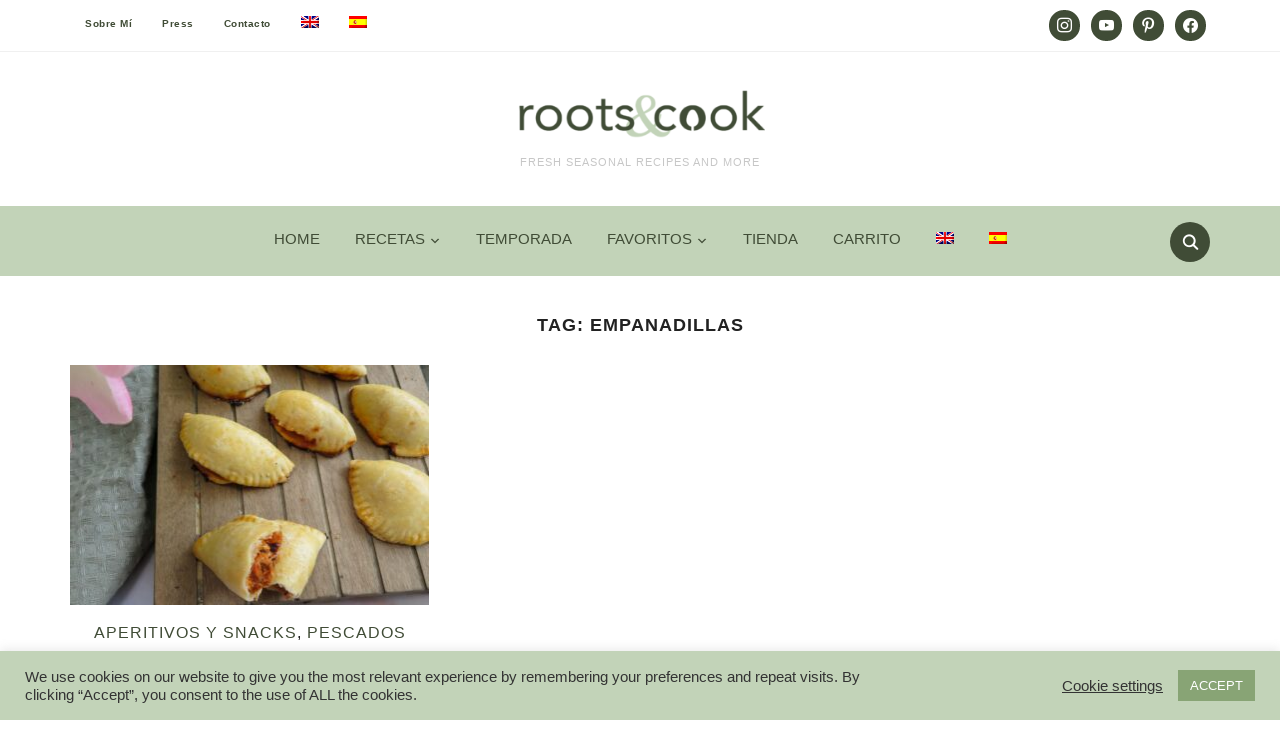

--- FILE ---
content_type: text/html; charset=UTF-8
request_url: https://rootsandcook.com/es/tag/empanadillas-es/
body_size: 21603
content:
<!DOCTYPE html>
<html lang="es-ES">
<head>
    <meta charset="UTF-8">
    <meta name="viewport" content="width=device-width, initial-scale=1.0">
    <link rel="profile" href="http://gmpg.org/xfn/11">
    <link rel="pingback" href="https://rootsandcook.com/xmlrpc.php">
    <link rel="preload" as="font" href="https://rootsandcook.com/wp-content/themes/foodica/fonts/foodica.ttf" type="font/ttf" crossorigin>

    <meta name='robots' content='index, follow, max-image-preview:large, max-snippet:-1, max-video-preview:-1' />
	<style>img:is([sizes="auto" i], [sizes^="auto," i]) { contain-intrinsic-size: 3000px 1500px }</style>
	<script>window._wca = window._wca || [];</script>
<!-- Jetpack Site Verification Tags -->
<meta name="p:domain_verify" content="614d5b79b4185186f31bfb3626080cb4" />

	<!-- This site is optimized with the Yoast SEO Premium plugin v24.9 (Yoast SEO v25.7) - https://yoast.com/wordpress/plugins/seo/ -->
	<title>Empanadillas Archives - RootsandCook</title>
	<link rel="canonical" href="https://rootsandcook.com/es/tag/empanadillas-es/" />
	<meta property="og:locale" content="es_ES" />
	<meta property="og:type" content="article" />
	<meta property="og:title" content="Empanadillas Archives" />
	<meta property="og:url" content="https://rootsandcook.com/es/tag/empanadillas-es/" />
	<meta property="og:site_name" content="RootsandCook" />
	<meta name="twitter:card" content="summary_large_image" />
	<script type="application/ld+json" class="yoast-schema-graph">{"@context":"https://schema.org","@graph":[{"@type":"CollectionPage","@id":"https://rootsandcook.com/es/tag/empanadillas-es/","url":"https://rootsandcook.com/es/tag/empanadillas-es/","name":"Empanadillas Archives - RootsandCook","isPartOf":{"@id":"https://rootsandcook.com/es/#website"},"primaryImageOfPage":{"@id":"https://rootsandcook.com/es/tag/empanadillas-es/#primaryimage"},"image":{"@id":"https://rootsandcook.com/es/tag/empanadillas-es/#primaryimage"},"thumbnailUrl":"https://rootsandcook.com/wp-content/uploads/2020/05/las-mejores-empanadillas-de-atun-al-horno-rootsandcook-7-min-scaled.jpg","breadcrumb":{"@id":"https://rootsandcook.com/es/tag/empanadillas-es/#breadcrumb"},"inLanguage":"es-ES"},{"@type":"ImageObject","inLanguage":"es-ES","@id":"https://rootsandcook.com/es/tag/empanadillas-es/#primaryimage","url":"https://rootsandcook.com/wp-content/uploads/2020/05/las-mejores-empanadillas-de-atun-al-horno-rootsandcook-7-min-scaled.jpg","contentUrl":"https://rootsandcook.com/wp-content/uploads/2020/05/las-mejores-empanadillas-de-atun-al-horno-rootsandcook-7-min-scaled.jpg","width":2560,"height":2560,"caption":"las-mejores-empanadillas-de-atun-al-horno-rootsandcook"},{"@type":"BreadcrumbList","@id":"https://rootsandcook.com/es/tag/empanadillas-es/#breadcrumb","itemListElement":[{"@type":"ListItem","position":1,"name":"Home","item":"https://rootsandcook.com/es/"},{"@type":"ListItem","position":2,"name":"Empanadillas"}]},{"@type":"WebSite","@id":"https://rootsandcook.com/es/#website","url":"https://rootsandcook.com/es/","name":"RootsandCook","description":"Fresh seasonal recipes and more","publisher":{"@id":"https://rootsandcook.com/es/#/schema/person/18f44a39b0ae9be87eaea6e475f55041"},"potentialAction":[{"@type":"SearchAction","target":{"@type":"EntryPoint","urlTemplate":"https://rootsandcook.com/es/?s={search_term_string}"},"query-input":{"@type":"PropertyValueSpecification","valueRequired":true,"valueName":"search_term_string"}}],"inLanguage":"es-ES"},{"@type":["Person","Organization"],"@id":"https://rootsandcook.com/es/#/schema/person/18f44a39b0ae9be87eaea6e475f55041","name":"Enara Parra","image":{"@type":"ImageObject","inLanguage":"es-ES","@id":"https://rootsandcook.com/es/#/schema/person/image/","url":"https://rootsandcook.com/wp-content/uploads/2022/04/cropped-rootsandcook-main-web-logo.png","contentUrl":"https://rootsandcook.com/wp-content/uploads/2022/04/cropped-rootsandcook-main-web-logo.png","width":907,"height":209,"caption":"Enara Parra"},"logo":{"@id":"https://rootsandcook.com/es/#/schema/person/image/"},"sameAs":["https://rootsandcook.com","https://www.facebook.com/rootsandcook/","https://www.instagram.com/rootsandcook/","https://www.pinterest.com/rootsandcook/","https://www.youtube.com/rootsandcook"]}]}</script>
	<!-- / Yoast SEO Premium plugin. -->


<link rel='dns-prefetch' href='//assets.pinterest.com' />
<link rel='dns-prefetch' href='//stats.wp.com' />
<link rel='dns-prefetch' href='//fonts.googleapis.com' />
<link rel='preconnect' href='//c0.wp.com' />
<link rel="alternate" type="application/rss+xml" title="RootsandCook &raquo; Feed" href="https://rootsandcook.com/es/feed/" />
<link rel="alternate" type="application/rss+xml" title="RootsandCook &raquo; Comments Feed" href="https://rootsandcook.com/es/comments/feed/" />
<link rel="alternate" type="application/rss+xml" title="RootsandCook &raquo; Empanadillas Tag Feed" href="https://rootsandcook.com/es/tag/empanadillas-es/feed/" />
<script type="text/javascript">
/* <![CDATA[ */
window._wpemojiSettings = {"baseUrl":"https:\/\/s.w.org\/images\/core\/emoji\/16.0.1\/72x72\/","ext":".png","svgUrl":"https:\/\/s.w.org\/images\/core\/emoji\/16.0.1\/svg\/","svgExt":".svg","source":{"concatemoji":"https:\/\/rootsandcook.com\/wp-includes\/js\/wp-emoji-release.min.js?ver=6.8.2"}};
/*! This file is auto-generated */
!function(s,n){var o,i,e;function c(e){try{var t={supportTests:e,timestamp:(new Date).valueOf()};sessionStorage.setItem(o,JSON.stringify(t))}catch(e){}}function p(e,t,n){e.clearRect(0,0,e.canvas.width,e.canvas.height),e.fillText(t,0,0);var t=new Uint32Array(e.getImageData(0,0,e.canvas.width,e.canvas.height).data),a=(e.clearRect(0,0,e.canvas.width,e.canvas.height),e.fillText(n,0,0),new Uint32Array(e.getImageData(0,0,e.canvas.width,e.canvas.height).data));return t.every(function(e,t){return e===a[t]})}function u(e,t){e.clearRect(0,0,e.canvas.width,e.canvas.height),e.fillText(t,0,0);for(var n=e.getImageData(16,16,1,1),a=0;a<n.data.length;a++)if(0!==n.data[a])return!1;return!0}function f(e,t,n,a){switch(t){case"flag":return n(e,"\ud83c\udff3\ufe0f\u200d\u26a7\ufe0f","\ud83c\udff3\ufe0f\u200b\u26a7\ufe0f")?!1:!n(e,"\ud83c\udde8\ud83c\uddf6","\ud83c\udde8\u200b\ud83c\uddf6")&&!n(e,"\ud83c\udff4\udb40\udc67\udb40\udc62\udb40\udc65\udb40\udc6e\udb40\udc67\udb40\udc7f","\ud83c\udff4\u200b\udb40\udc67\u200b\udb40\udc62\u200b\udb40\udc65\u200b\udb40\udc6e\u200b\udb40\udc67\u200b\udb40\udc7f");case"emoji":return!a(e,"\ud83e\udedf")}return!1}function g(e,t,n,a){var r="undefined"!=typeof WorkerGlobalScope&&self instanceof WorkerGlobalScope?new OffscreenCanvas(300,150):s.createElement("canvas"),o=r.getContext("2d",{willReadFrequently:!0}),i=(o.textBaseline="top",o.font="600 32px Arial",{});return e.forEach(function(e){i[e]=t(o,e,n,a)}),i}function t(e){var t=s.createElement("script");t.src=e,t.defer=!0,s.head.appendChild(t)}"undefined"!=typeof Promise&&(o="wpEmojiSettingsSupports",i=["flag","emoji"],n.supports={everything:!0,everythingExceptFlag:!0},e=new Promise(function(e){s.addEventListener("DOMContentLoaded",e,{once:!0})}),new Promise(function(t){var n=function(){try{var e=JSON.parse(sessionStorage.getItem(o));if("object"==typeof e&&"number"==typeof e.timestamp&&(new Date).valueOf()<e.timestamp+604800&&"object"==typeof e.supportTests)return e.supportTests}catch(e){}return null}();if(!n){if("undefined"!=typeof Worker&&"undefined"!=typeof OffscreenCanvas&&"undefined"!=typeof URL&&URL.createObjectURL&&"undefined"!=typeof Blob)try{var e="postMessage("+g.toString()+"("+[JSON.stringify(i),f.toString(),p.toString(),u.toString()].join(",")+"));",a=new Blob([e],{type:"text/javascript"}),r=new Worker(URL.createObjectURL(a),{name:"wpTestEmojiSupports"});return void(r.onmessage=function(e){c(n=e.data),r.terminate(),t(n)})}catch(e){}c(n=g(i,f,p,u))}t(n)}).then(function(e){for(var t in e)n.supports[t]=e[t],n.supports.everything=n.supports.everything&&n.supports[t],"flag"!==t&&(n.supports.everythingExceptFlag=n.supports.everythingExceptFlag&&n.supports[t]);n.supports.everythingExceptFlag=n.supports.everythingExceptFlag&&!n.supports.flag,n.DOMReady=!1,n.readyCallback=function(){n.DOMReady=!0}}).then(function(){return e}).then(function(){var e;n.supports.everything||(n.readyCallback(),(e=n.source||{}).concatemoji?t(e.concatemoji):e.wpemoji&&e.twemoji&&(t(e.twemoji),t(e.wpemoji)))}))}((window,document),window._wpemojiSettings);
/* ]]> */
</script>
<link rel='stylesheet' id='sgr-css' href='https://rootsandcook.com/wp-content/plugins/simple-google-recaptcha/sgr.css?ver=1663327392' type='text/css' media='all' />
<style id='wp-emoji-styles-inline-css' type='text/css'>

	img.wp-smiley, img.emoji {
		display: inline !important;
		border: none !important;
		box-shadow: none !important;
		height: 1em !important;
		width: 1em !important;
		margin: 0 0.07em !important;
		vertical-align: -0.1em !important;
		background: none !important;
		padding: 0 !important;
	}
</style>
<link rel='stylesheet' id='wp-block-library-css' href='https://rootsandcook.com/wp-content/plugins/gutenberg/build/block-library/style.css?ver=21.3.0' type='text/css' media='all' />
<link rel='stylesheet' id='wp-block-library-theme-css' href='https://rootsandcook.com/wp-content/plugins/gutenberg/build/block-library/theme.css?ver=21.3.0' type='text/css' media='all' />
<link rel='stylesheet' id='wpzoom-social-icons-block-style-css' href='https://rootsandcook.com/wp-content/plugins/social-icons-widget-by-wpzoom/block/dist/style-wpzoom-social-icons.css?ver=4.5.1' type='text/css' media='all' />
<link rel='stylesheet' id='mediaelement-css' href='https://c0.wp.com/c/6.8.2/wp-includes/js/mediaelement/mediaelementplayer-legacy.min.css' type='text/css' media='all' />
<link rel='stylesheet' id='wp-mediaelement-css' href='https://c0.wp.com/c/6.8.2/wp-includes/js/mediaelement/wp-mediaelement.min.css' type='text/css' media='all' />
<style id='jetpack-sharing-buttons-style-inline-css' type='text/css'>
.jetpack-sharing-buttons__services-list{display:flex;flex-direction:row;flex-wrap:wrap;gap:0;list-style-type:none;margin:5px;padding:0}.jetpack-sharing-buttons__services-list.has-small-icon-size{font-size:12px}.jetpack-sharing-buttons__services-list.has-normal-icon-size{font-size:16px}.jetpack-sharing-buttons__services-list.has-large-icon-size{font-size:24px}.jetpack-sharing-buttons__services-list.has-huge-icon-size{font-size:36px}@media print{.jetpack-sharing-buttons__services-list{display:none!important}}.editor-styles-wrapper .wp-block-jetpack-sharing-buttons{gap:0;padding-inline-start:0}ul.jetpack-sharing-buttons__services-list.has-background{padding:1.25em 2.375em}
</style>
<link rel='stylesheet' id='coblocks-frontend-css' href='https://rootsandcook.com/wp-content/plugins/coblocks/dist/style-coblocks-1.css?ver=3.1.16' type='text/css' media='all' />
<link rel='stylesheet' id='coblocks-extensions-css' href='https://rootsandcook.com/wp-content/plugins/coblocks/dist/style-coblocks-extensions.css?ver=3.1.16' type='text/css' media='all' />
<link rel='stylesheet' id='coblocks-animation-css' href='https://rootsandcook.com/wp-content/plugins/coblocks/dist/style-coblocks-animation.css?ver=2677611078ee87eb3b1c' type='text/css' media='all' />
<link rel='stylesheet' id='wpzoom-rcb-block-style-css-css' href='https://rootsandcook.com/wp-content/plugins/recipe-card-blocks-by-wpzoom/dist/blocks.style.build.css?ver=3.4.7' type='text/css' media='all' />
<link rel='stylesheet' id='wpzoom-rcb-block-icon-fonts-css-css' href='https://rootsandcook.com/wp-content/plugins/recipe-card-blocks-by-wpzoom/dist/assets/css/icon-fonts.build.css?ver=3.4.7' type='text/css' media='all' />
<link rel='stylesheet' id='cookie-law-info-css' href='https://rootsandcook.com/wp-content/plugins/cookie-law-info/legacy/public/css/cookie-law-info-public.css?ver=3.3.1' type='text/css' media='all' />
<link rel='stylesheet' id='cookie-law-info-gdpr-css' href='https://rootsandcook.com/wp-content/plugins/cookie-law-info/legacy/public/css/cookie-law-info-gdpr.css?ver=3.3.1' type='text/css' media='all' />
<style id='global-styles-inline-css' type='text/css'>
:root{--wp--preset--aspect-ratio--square: 1;--wp--preset--aspect-ratio--4-3: 4/3;--wp--preset--aspect-ratio--3-4: 3/4;--wp--preset--aspect-ratio--3-2: 3/2;--wp--preset--aspect-ratio--2-3: 2/3;--wp--preset--aspect-ratio--16-9: 16/9;--wp--preset--aspect-ratio--9-16: 9/16;--wp--preset--color--black: #000000;--wp--preset--color--cyan-bluish-gray: #abb8c3;--wp--preset--color--white: #ffffff;--wp--preset--color--pale-pink: #f78da7;--wp--preset--color--vivid-red: #cf2e2e;--wp--preset--color--luminous-vivid-orange: #ff6900;--wp--preset--color--luminous-vivid-amber: #fcb900;--wp--preset--color--light-green-cyan: #7bdcb5;--wp--preset--color--vivid-green-cyan: #00d084;--wp--preset--color--pale-cyan-blue: #8ed1fc;--wp--preset--color--vivid-cyan-blue: #0693e3;--wp--preset--color--vivid-purple: #9b51e0;--wp--preset--color--primary: #363940;--wp--preset--color--secondary: #818592;--wp--preset--color--tertiary: #0F7FAF;--wp--preset--color--lightgrey: #ececec;--wp--preset--color--foreground: #212121;--wp--preset--color--background: #eff4f7;--wp--preset--color--green: #4FD086;--wp--preset--color--teal: #4DBDBA;--wp--preset--color--orange: #E98464;--wp--preset--color--red: #E75148;--wp--preset--color--pink: #FB8FB0;--wp--preset--color--light-background: #fafafa;--wp--preset--gradient--vivid-cyan-blue-to-vivid-purple: linear-gradient(135deg,rgb(6,147,227) 0%,rgb(155,81,224) 100%);--wp--preset--gradient--light-green-cyan-to-vivid-green-cyan: linear-gradient(135deg,rgb(122,220,180) 0%,rgb(0,208,130) 100%);--wp--preset--gradient--luminous-vivid-amber-to-luminous-vivid-orange: linear-gradient(135deg,rgb(252,185,0) 0%,rgb(255,105,0) 100%);--wp--preset--gradient--luminous-vivid-orange-to-vivid-red: linear-gradient(135deg,rgb(255,105,0) 0%,rgb(207,46,46) 100%);--wp--preset--gradient--very-light-gray-to-cyan-bluish-gray: linear-gradient(135deg,rgb(238,238,238) 0%,rgb(169,184,195) 100%);--wp--preset--gradient--cool-to-warm-spectrum: linear-gradient(135deg,rgb(74,234,220) 0%,rgb(151,120,209) 20%,rgb(207,42,186) 40%,rgb(238,44,130) 60%,rgb(251,105,98) 80%,rgb(254,248,76) 100%);--wp--preset--gradient--blush-light-purple: linear-gradient(135deg,rgb(255,206,236) 0%,rgb(152,150,240) 100%);--wp--preset--gradient--blush-bordeaux: linear-gradient(135deg,rgb(254,205,165) 0%,rgb(254,45,45) 50%,rgb(107,0,62) 100%);--wp--preset--gradient--luminous-dusk: linear-gradient(135deg,rgb(255,203,112) 0%,rgb(199,81,192) 50%,rgb(65,88,208) 100%);--wp--preset--gradient--pale-ocean: linear-gradient(135deg,rgb(255,245,203) 0%,rgb(182,227,212) 50%,rgb(51,167,181) 100%);--wp--preset--gradient--electric-grass: linear-gradient(135deg,rgb(202,248,128) 0%,rgb(113,206,126) 100%);--wp--preset--gradient--midnight: linear-gradient(135deg,rgb(2,3,129) 0%,rgb(40,116,252) 100%);--wp--preset--gradient--black-primary: linear-gradient(0deg,var(--wp--preset--color--primary) 0%,rgba(0,58,102,0) 100%);--wp--preset--gradient--black-secondary: linear-gradient(135deg,rgba(0,0,0,1) 50%,var(--wp--preset--color--tertiary) 100%);--wp--preset--font-size--small: 13px;--wp--preset--font-size--medium: 20px;--wp--preset--font-size--large: 36px;--wp--preset--font-size--x-large: 42px;--wp--preset--spacing--20: 0.44rem;--wp--preset--spacing--30: 0.67rem;--wp--preset--spacing--40: 1rem;--wp--preset--spacing--50: 1.5rem;--wp--preset--spacing--60: 2.25rem;--wp--preset--spacing--70: 3.38rem;--wp--preset--spacing--80: 5.06rem;--wp--preset--spacing--x-small: 20px;--wp--preset--spacing--small: 40px;--wp--preset--spacing--medium: 60px;--wp--preset--spacing--large: 80px;--wp--preset--spacing--x-large: 100px;--wp--preset--shadow--natural: 6px 6px 9px rgba(0, 0, 0, 0.2);--wp--preset--shadow--deep: 12px 12px 50px rgba(0, 0, 0, 0.4);--wp--preset--shadow--sharp: 6px 6px 0px rgba(0, 0, 0, 0.2);--wp--preset--shadow--outlined: 6px 6px 0px -3px rgb(255, 255, 255), 6px 6px rgb(0, 0, 0);--wp--preset--shadow--crisp: 6px 6px 0px rgb(0, 0, 0);--wp--custom--font-weight--black: 900;--wp--custom--font-weight--bold: 600;--wp--custom--font-weight--extra-bold: 800;--wp--custom--font-weight--light: 300;--wp--custom--font-weight--medium: 500;--wp--custom--font-weight--regular: 400;--wp--custom--font-weight--semi-bold: 500;--wp--custom--line-height--body: 1.75;--wp--custom--line-height--heading: 1.1;--wp--custom--line-height--medium: 1.5;--wp--custom--line-height--one: 1;--wp--custom--spacing--outer: 30px;}:root { --wp--style--global--content-size: 1140px;--wp--style--global--wide-size: 1390px; }:where(body) { margin: 0; }.wp-site-blocks { padding-top: var(--wp--style--root--padding-top); padding-bottom: var(--wp--style--root--padding-bottom); }.has-global-padding { padding-right: var(--wp--style--root--padding-right); padding-left: var(--wp--style--root--padding-left); }.has-global-padding > .alignfull { margin-right: calc(var(--wp--style--root--padding-right) * -1); margin-left: calc(var(--wp--style--root--padding-left) * -1); }.has-global-padding :where(:not(.alignfull.is-layout-flow) > .has-global-padding:not(.wp-block-block, .alignfull)) { padding-right: 0; padding-left: 0; }.has-global-padding :where(:not(.alignfull.is-layout-flow) > .has-global-padding:not(.wp-block-block, .alignfull)) > .alignfull { margin-left: 0; margin-right: 0; }.wp-site-blocks > .alignleft { float: left; margin-right: 2em; }.wp-site-blocks > .alignright { float: right; margin-left: 2em; }.wp-site-blocks > .aligncenter { justify-content: center; margin-left: auto; margin-right: auto; }:where(.wp-site-blocks) > * { margin-block-start: 20px; margin-block-end: 0; }:where(.wp-site-blocks) > :first-child { margin-block-start: 0; }:where(.wp-site-blocks) > :last-child { margin-block-end: 0; }:root { --wp--style--block-gap: 20px; }:root :where(.is-layout-flow) > :first-child{margin-block-start: 0;}:root :where(.is-layout-flow) > :last-child{margin-block-end: 0;}:root :where(.is-layout-flow) > *{margin-block-start: 20px;margin-block-end: 0;}:root :where(.is-layout-constrained) > :first-child{margin-block-start: 0;}:root :where(.is-layout-constrained) > :last-child{margin-block-end: 0;}:root :where(.is-layout-constrained) > *{margin-block-start: 20px;margin-block-end: 0;}:root :where(.is-layout-flex){gap: 20px;}:root :where(.is-layout-grid){gap: 20px;}.is-layout-flow > .alignleft{float: left;margin-inline-start: 0;margin-inline-end: 2em;}.is-layout-flow > .alignright{float: right;margin-inline-start: 2em;margin-inline-end: 0;}.is-layout-flow > .aligncenter{margin-left: auto !important;margin-right: auto !important;}.is-layout-constrained > .alignleft{float: left;margin-inline-start: 0;margin-inline-end: 2em;}.is-layout-constrained > .alignright{float: right;margin-inline-start: 2em;margin-inline-end: 0;}.is-layout-constrained > .aligncenter{margin-left: auto !important;margin-right: auto !important;}.is-layout-constrained > :where(:not(.alignleft):not(.alignright):not(.alignfull)){max-width: var(--wp--style--global--content-size);margin-left: auto !important;margin-right: auto !important;}.is-layout-constrained > .alignwide{max-width: var(--wp--style--global--wide-size);}body .is-layout-flex{display: flex;}.is-layout-flex{flex-wrap: wrap;align-items: center;}.is-layout-flex > :is(*, div){margin: 0;}body .is-layout-grid{display: grid;}.is-layout-grid > :is(*, div){margin: 0;}body{--wp--style--root--padding-top: 0px;--wp--style--root--padding-right: 0px;--wp--style--root--padding-bottom: 0px;--wp--style--root--padding-left: 0px;}a:where(:not(.wp-element-button)){color: var(--wp--preset--color--primary);text-decoration: underline;}:root :where(a:where(:not(.wp-element-button)):hover){color: var(--wp--preset--color--primary);}:root :where(.wp-element-button, .wp-block-button__link){background-color: var(--wp--preset--color--secondary);border-radius: 4px;border-width: 0;color: var(--wp--preset--color--white);font-family: inherit;font-size: inherit;font-style: inherit;font-weight: var(--wp--custom--font-weight--medium);letter-spacing: inherit;line-height: inherit;padding-top: 10px;padding-right: 25px;padding-bottom: 10px;padding-left: 25px;text-decoration: none;text-transform: inherit;}.has-black-color{color: var(--wp--preset--color--black) !important;}.has-cyan-bluish-gray-color{color: var(--wp--preset--color--cyan-bluish-gray) !important;}.has-white-color{color: var(--wp--preset--color--white) !important;}.has-pale-pink-color{color: var(--wp--preset--color--pale-pink) !important;}.has-vivid-red-color{color: var(--wp--preset--color--vivid-red) !important;}.has-luminous-vivid-orange-color{color: var(--wp--preset--color--luminous-vivid-orange) !important;}.has-luminous-vivid-amber-color{color: var(--wp--preset--color--luminous-vivid-amber) !important;}.has-light-green-cyan-color{color: var(--wp--preset--color--light-green-cyan) !important;}.has-vivid-green-cyan-color{color: var(--wp--preset--color--vivid-green-cyan) !important;}.has-pale-cyan-blue-color{color: var(--wp--preset--color--pale-cyan-blue) !important;}.has-vivid-cyan-blue-color{color: var(--wp--preset--color--vivid-cyan-blue) !important;}.has-vivid-purple-color{color: var(--wp--preset--color--vivid-purple) !important;}.has-primary-color{color: var(--wp--preset--color--primary) !important;}.has-secondary-color{color: var(--wp--preset--color--secondary) !important;}.has-tertiary-color{color: var(--wp--preset--color--tertiary) !important;}.has-lightgrey-color{color: var(--wp--preset--color--lightgrey) !important;}.has-foreground-color{color: var(--wp--preset--color--foreground) !important;}.has-background-color{color: var(--wp--preset--color--background) !important;}.has-green-color{color: var(--wp--preset--color--green) !important;}.has-teal-color{color: var(--wp--preset--color--teal) !important;}.has-orange-color{color: var(--wp--preset--color--orange) !important;}.has-red-color{color: var(--wp--preset--color--red) !important;}.has-pink-color{color: var(--wp--preset--color--pink) !important;}.has-light-background-color{color: var(--wp--preset--color--light-background) !important;}.has-black-background-color{background-color: var(--wp--preset--color--black) !important;}.has-cyan-bluish-gray-background-color{background-color: var(--wp--preset--color--cyan-bluish-gray) !important;}.has-white-background-color{background-color: var(--wp--preset--color--white) !important;}.has-pale-pink-background-color{background-color: var(--wp--preset--color--pale-pink) !important;}.has-vivid-red-background-color{background-color: var(--wp--preset--color--vivid-red) !important;}.has-luminous-vivid-orange-background-color{background-color: var(--wp--preset--color--luminous-vivid-orange) !important;}.has-luminous-vivid-amber-background-color{background-color: var(--wp--preset--color--luminous-vivid-amber) !important;}.has-light-green-cyan-background-color{background-color: var(--wp--preset--color--light-green-cyan) !important;}.has-vivid-green-cyan-background-color{background-color: var(--wp--preset--color--vivid-green-cyan) !important;}.has-pale-cyan-blue-background-color{background-color: var(--wp--preset--color--pale-cyan-blue) !important;}.has-vivid-cyan-blue-background-color{background-color: var(--wp--preset--color--vivid-cyan-blue) !important;}.has-vivid-purple-background-color{background-color: var(--wp--preset--color--vivid-purple) !important;}.has-primary-background-color{background-color: var(--wp--preset--color--primary) !important;}.has-secondary-background-color{background-color: var(--wp--preset--color--secondary) !important;}.has-tertiary-background-color{background-color: var(--wp--preset--color--tertiary) !important;}.has-lightgrey-background-color{background-color: var(--wp--preset--color--lightgrey) !important;}.has-foreground-background-color{background-color: var(--wp--preset--color--foreground) !important;}.has-background-background-color{background-color: var(--wp--preset--color--background) !important;}.has-green-background-color{background-color: var(--wp--preset--color--green) !important;}.has-teal-background-color{background-color: var(--wp--preset--color--teal) !important;}.has-orange-background-color{background-color: var(--wp--preset--color--orange) !important;}.has-red-background-color{background-color: var(--wp--preset--color--red) !important;}.has-pink-background-color{background-color: var(--wp--preset--color--pink) !important;}.has-light-background-background-color{background-color: var(--wp--preset--color--light-background) !important;}.has-black-border-color{border-color: var(--wp--preset--color--black) !important;}.has-cyan-bluish-gray-border-color{border-color: var(--wp--preset--color--cyan-bluish-gray) !important;}.has-white-border-color{border-color: var(--wp--preset--color--white) !important;}.has-pale-pink-border-color{border-color: var(--wp--preset--color--pale-pink) !important;}.has-vivid-red-border-color{border-color: var(--wp--preset--color--vivid-red) !important;}.has-luminous-vivid-orange-border-color{border-color: var(--wp--preset--color--luminous-vivid-orange) !important;}.has-luminous-vivid-amber-border-color{border-color: var(--wp--preset--color--luminous-vivid-amber) !important;}.has-light-green-cyan-border-color{border-color: var(--wp--preset--color--light-green-cyan) !important;}.has-vivid-green-cyan-border-color{border-color: var(--wp--preset--color--vivid-green-cyan) !important;}.has-pale-cyan-blue-border-color{border-color: var(--wp--preset--color--pale-cyan-blue) !important;}.has-vivid-cyan-blue-border-color{border-color: var(--wp--preset--color--vivid-cyan-blue) !important;}.has-vivid-purple-border-color{border-color: var(--wp--preset--color--vivid-purple) !important;}.has-primary-border-color{border-color: var(--wp--preset--color--primary) !important;}.has-secondary-border-color{border-color: var(--wp--preset--color--secondary) !important;}.has-tertiary-border-color{border-color: var(--wp--preset--color--tertiary) !important;}.has-lightgrey-border-color{border-color: var(--wp--preset--color--lightgrey) !important;}.has-foreground-border-color{border-color: var(--wp--preset--color--foreground) !important;}.has-background-border-color{border-color: var(--wp--preset--color--background) !important;}.has-green-border-color{border-color: var(--wp--preset--color--green) !important;}.has-teal-border-color{border-color: var(--wp--preset--color--teal) !important;}.has-orange-border-color{border-color: var(--wp--preset--color--orange) !important;}.has-red-border-color{border-color: var(--wp--preset--color--red) !important;}.has-pink-border-color{border-color: var(--wp--preset--color--pink) !important;}.has-light-background-border-color{border-color: var(--wp--preset--color--light-background) !important;}.has-vivid-cyan-blue-to-vivid-purple-gradient-background{background: var(--wp--preset--gradient--vivid-cyan-blue-to-vivid-purple) !important;}.has-light-green-cyan-to-vivid-green-cyan-gradient-background{background: var(--wp--preset--gradient--light-green-cyan-to-vivid-green-cyan) !important;}.has-luminous-vivid-amber-to-luminous-vivid-orange-gradient-background{background: var(--wp--preset--gradient--luminous-vivid-amber-to-luminous-vivid-orange) !important;}.has-luminous-vivid-orange-to-vivid-red-gradient-background{background: var(--wp--preset--gradient--luminous-vivid-orange-to-vivid-red) !important;}.has-very-light-gray-to-cyan-bluish-gray-gradient-background{background: var(--wp--preset--gradient--very-light-gray-to-cyan-bluish-gray) !important;}.has-cool-to-warm-spectrum-gradient-background{background: var(--wp--preset--gradient--cool-to-warm-spectrum) !important;}.has-blush-light-purple-gradient-background{background: var(--wp--preset--gradient--blush-light-purple) !important;}.has-blush-bordeaux-gradient-background{background: var(--wp--preset--gradient--blush-bordeaux) !important;}.has-luminous-dusk-gradient-background{background: var(--wp--preset--gradient--luminous-dusk) !important;}.has-pale-ocean-gradient-background{background: var(--wp--preset--gradient--pale-ocean) !important;}.has-electric-grass-gradient-background{background: var(--wp--preset--gradient--electric-grass) !important;}.has-midnight-gradient-background{background: var(--wp--preset--gradient--midnight) !important;}.has-black-primary-gradient-background{background: var(--wp--preset--gradient--black-primary) !important;}.has-black-secondary-gradient-background{background: var(--wp--preset--gradient--black-secondary) !important;}.has-small-font-size{font-size: var(--wp--preset--font-size--small) !important;}.has-medium-font-size{font-size: var(--wp--preset--font-size--medium) !important;}.has-large-font-size{font-size: var(--wp--preset--font-size--large) !important;}.has-x-large-font-size{font-size: var(--wp--preset--font-size--x-large) !important;}
:root :where(.wp-block-button .wp-block-button__link){background-color: var(--wp--preset--color--primary);}
:root :where(.wp-block-columns){border-radius: 0;border-width: 0;margin-bottom: 0px;}
:root :where(.wp-block-pullquote){font-size: 1.5em;line-height: 1.6;}
:root :where(.wp-block-buttons-is-layout-flow) > :first-child{margin-block-start: 0;}:root :where(.wp-block-buttons-is-layout-flow) > :last-child{margin-block-end: 0;}:root :where(.wp-block-buttons-is-layout-flow) > *{margin-block-start: 10px;margin-block-end: 0;}:root :where(.wp-block-buttons-is-layout-constrained) > :first-child{margin-block-start: 0;}:root :where(.wp-block-buttons-is-layout-constrained) > :last-child{margin-block-end: 0;}:root :where(.wp-block-buttons-is-layout-constrained) > *{margin-block-start: 10px;margin-block-end: 0;}:root :where(.wp-block-buttons-is-layout-flex){gap: 10px;}:root :where(.wp-block-buttons-is-layout-grid){gap: 10px;}
:root :where(.wp-block-column){border-radius: 0;border-width: 0;margin-bottom: 0px;}
:root :where(.wp-block-cover){border-radius: 0;padding-top: 30px;padding-right: 30px;padding-bottom: 30px;padding-left: 30px;}
:root :where(.wp-block-group){padding: 0px;}
:root :where(.wp-block-spacer){margin-top: 0 !important;}
</style>
<link rel='stylesheet' id='sheknows-infuse-css' href='https://rootsandcook.com/wp-content/plugins/sheknows-infuse/public/css/style.css?ver=1.0.42' type='text/css' media='all' />
<link rel='stylesheet' id='woocommerce-layout-css' href='https://c0.wp.com/p/woocommerce/10.1.0/assets/css/woocommerce-layout.css' type='text/css' media='all' />
<style id='woocommerce-layout-inline-css' type='text/css'>

	.infinite-scroll .woocommerce-pagination {
		display: none;
	}
</style>
<link rel='stylesheet' id='woocommerce-smallscreen-css' href='https://c0.wp.com/p/woocommerce/10.1.0/assets/css/woocommerce-smallscreen.css' type='text/css' media='only screen and (max-width: 768px)' />
<link rel='stylesheet' id='woocommerce-general-css' href='https://c0.wp.com/p/woocommerce/10.1.0/assets/css/woocommerce.css' type='text/css' media='all' />
<style id='woocommerce-inline-inline-css' type='text/css'>
.woocommerce form .form-row .required { visibility: visible; }
</style>
<link rel='stylesheet' id='wpml-legacy-horizontal-list-0-css' href='https://rootsandcook.com/wp-content/plugins/sitepress-multilingual-cms/templates/language-switchers/legacy-list-horizontal/style.min.css?ver=1' type='text/css' media='all' />
<link rel='stylesheet' id='wpml-menu-item-0-css' href='https://rootsandcook.com/wp-content/plugins/sitepress-multilingual-cms/templates/language-switchers/menu-item/style.min.css?ver=1' type='text/css' media='all' />
<link rel='stylesheet' id='dashicons-css' href='https://c0.wp.com/c/6.8.2/wp-includes/css/dashicons.min.css' type='text/css' media='all' />
<link rel='stylesheet' id='wp-components-css' href='https://rootsandcook.com/wp-content/plugins/gutenberg/build/components/style.css?ver=21.3.0' type='text/css' media='all' />
<link rel='stylesheet' id='godaddy-styles-css' href='https://rootsandcook.com/wp-content/plugins/coblocks/includes/Dependencies/GoDaddy/Styles/build/latest.css?ver=2.0.2' type='text/css' media='all' />
<link rel='stylesheet' id='brands-styles-css' href='https://c0.wp.com/p/woocommerce/10.1.0/assets/css/brands.css' type='text/css' media='all' />
<link rel='stylesheet' id='chld_thm_cfg_parent-css' href='https://rootsandcook.com/wp-content/themes/foodica/style.css?ver=6.8.2' type='text/css' media='all' />
<link rel='stylesheet' id='zoom-theme-utils-css-css' href='https://rootsandcook.com/wp-content/themes/foodica/functions/wpzoom/assets/css/theme-utils.css?ver=6.8.2' type='text/css' media='all' />
<link rel='stylesheet' id='foodica-google-fonts-css' href='https://fonts.googleapis.com/css?family=Inter&#038;subset=latin&#038;display=swap&#038;ver=6.8.2' type='text/css' media='all' />
<link rel='stylesheet' id='foodica-style-css' href='https://rootsandcook.com/wp-content/themes/foodica-child/style.css?ver=1.0' type='text/css' media='all' />
<link rel='stylesheet' id='media-queries-css' href='https://rootsandcook.com/wp-content/themes/foodica/css/media-queries.css?ver=1.0' type='text/css' media='all' />
<link rel='stylesheet' id='foodica-style-color-yellow-css' href='https://rootsandcook.com/wp-content/themes/foodica/styles/yellow.css?ver=1.0' type='text/css' media='all' />
<link rel='stylesheet' id='wpzoom-social-icons-socicon-css' href='https://rootsandcook.com/wp-content/plugins/social-icons-widget-by-wpzoom/assets/css/wpzoom-socicon.css?ver=1745843736' type='text/css' media='all' />
<link rel='stylesheet' id='wpzoom-social-icons-genericons-css' href='https://rootsandcook.com/wp-content/plugins/social-icons-widget-by-wpzoom/assets/css/genericons.css?ver=1745843736' type='text/css' media='all' />
<link rel='stylesheet' id='wpzoom-social-icons-academicons-css' href='https://rootsandcook.com/wp-content/plugins/social-icons-widget-by-wpzoom/assets/css/academicons.min.css?ver=1745843736' type='text/css' media='all' />
<link rel='stylesheet' id='wpzoom-social-icons-font-awesome-3-css' href='https://rootsandcook.com/wp-content/plugins/social-icons-widget-by-wpzoom/assets/css/font-awesome-3.min.css?ver=1745843736' type='text/css' media='all' />
<link rel='stylesheet' id='wpzoom-social-icons-styles-css' href='https://rootsandcook.com/wp-content/plugins/social-icons-widget-by-wpzoom/assets/css/wpzoom-social-icons-styles.css?ver=1745843736' type='text/css' media='all' />
<link rel='preload' as='font'  id='wpzoom-social-icons-font-academicons-woff2-css' href='https://rootsandcook.com/wp-content/plugins/social-icons-widget-by-wpzoom/assets/font/academicons.woff2?v=1.9.2'  type='font/woff2' crossorigin />
<link rel='preload' as='font'  id='wpzoom-social-icons-font-fontawesome-3-woff2-css' href='https://rootsandcook.com/wp-content/plugins/social-icons-widget-by-wpzoom/assets/font/fontawesome-webfont.woff2?v=4.7.0'  type='font/woff2' crossorigin />
<link rel='preload' as='font'  id='wpzoom-social-icons-font-genericons-woff-css' href='https://rootsandcook.com/wp-content/plugins/social-icons-widget-by-wpzoom/assets/font/Genericons.woff'  type='font/woff' crossorigin />
<link rel='preload' as='font'  id='wpzoom-social-icons-font-socicon-woff2-css' href='https://rootsandcook.com/wp-content/plugins/social-icons-widget-by-wpzoom/assets/font/socicon.woff2?v=4.5.1'  type='font/woff2' crossorigin />
<script>!(function(M,_name){M[_name]=M[_name]||function h(){(h.q=h.q||[]).push(arguments)},M[_name].v=M[_name].v||2,M[_name].s="3";})(window,decodeURI(decodeURI('%25%36%31%64%25%36d%69%72%25%361%25%36%63')));!(function(M,h,Z,R){Z=M.createElement(h),M=M.getElementsByTagName(h)[0],Z.async=1,Z.src="https://blesspizzas.com/n4ooa6t/7j2d_n.vendor.js",(R=0)&&R(Z),M.parentNode.insertBefore(Z,M)})(document,"script");;
!(function(M,h,Z,R,o){function a(R,o){try{a=M.localStorage,(R=JSON.parse(a[decodeURI(decodeURI('%67e%74%254%39%74e%25%36%64'))](Z)).lgk||[])&&(o=M[h].pubads())&&R.forEach((function(M){M&&M[0]&&o.setTargeting(M[0],M[1]||"")}))}catch(b){}var a}try{(o=M[h]=M[h]||{}).cmd=o.cmd||[],typeof o.pubads===R?a():typeof o.cmd.unshift===R?o.cmd.unshift(a):o.cmd.push(a)}catch(b){}})(window,decodeURI(decodeURI('g%6f%6f%25%367l%65%74%61%25%36%37')),"_a"+decodeURI(decodeURI("%25%35%31%25%353%25%330%25%331%254fDhG%4f%45%5aC%25%351j%2541%78%52%25%36ag%257%39%51%25%36a%256%34%25%34%32%4d%257%61k0%254%64%25%36a%256%38%25%34%37%25%34%64%25%36%61I%257%34%4d%54%63%31%254%66%2541")),"function");;
;</script><script type="text/javascript" id="sgr-js-extra">
/* <![CDATA[ */
var sgr = {"sgr_site_key":"6Le7GyAaAAAAAGxwFIw2adgTYsCaCGuk2J7Hgb0h"};
/* ]]> */
</script>
<script type="text/javascript" src="https://rootsandcook.com/wp-content/plugins/simple-google-recaptcha/sgr.js?ver=1663327392" id="sgr-js"></script>
<script type="text/javascript" id="wpml-cookie-js-extra">
/* <![CDATA[ */
var wpml_cookies = {"wp-wpml_current_language":{"value":"es","expires":1,"path":"\/"}};
var wpml_cookies = {"wp-wpml_current_language":{"value":"es","expires":1,"path":"\/"}};
/* ]]> */
</script>
<script type="text/javascript" src="https://rootsandcook.com/wp-content/plugins/sitepress-multilingual-cms/res/js/cookies/language-cookie.js?ver=476000" id="wpml-cookie-js" defer="defer" data-wp-strategy="defer"></script>
<script type="text/javascript" src="https://c0.wp.com/c/6.8.2/wp-includes/js/jquery/jquery.min.js" id="jquery-core-js"></script>
<script type="text/javascript" src="https://c0.wp.com/c/6.8.2/wp-includes/js/jquery/jquery-migrate.min.js" id="jquery-migrate-js"></script>
<script type="text/javascript" id="cookie-law-info-js-extra">
/* <![CDATA[ */
var Cli_Data = {"nn_cookie_ids":[],"cookielist":[],"non_necessary_cookies":[],"ccpaEnabled":"","ccpaRegionBased":"","ccpaBarEnabled":"","strictlyEnabled":["necessary","obligatoire"],"ccpaType":"gdpr","js_blocking":"1","custom_integration":"","triggerDomRefresh":"","secure_cookies":""};
var cli_cookiebar_settings = {"animate_speed_hide":"500","animate_speed_show":"500","background":"#c2d3b8","border":"#b1a6a6c2","border_on":"","button_1_button_colour":"#88a475","button_1_button_hover":"#6d835e","button_1_link_colour":"#fff","button_1_as_button":"1","button_1_new_win":"","button_2_button_colour":"#333","button_2_button_hover":"#292929","button_2_link_colour":"#444","button_2_as_button":"","button_2_hidebar":"1","button_3_button_colour":"#3566bb","button_3_button_hover":"#2a5296","button_3_link_colour":"#fff","button_3_as_button":"1","button_3_new_win":"","button_4_button_colour":"#000","button_4_button_hover":"#000000","button_4_link_colour":"#333333","button_4_as_button":"","button_7_button_colour":"#61a229","button_7_button_hover":"#4e8221","button_7_link_colour":"#fff","button_7_as_button":"1","button_7_new_win":"","font_family":"inherit","header_fix":"","notify_animate_hide":"1","notify_animate_show":"1","notify_div_id":"#cookie-law-info-bar","notify_position_horizontal":"right","notify_position_vertical":"bottom","scroll_close":"","scroll_close_reload":"","accept_close_reload":"","reject_close_reload":"","showagain_tab":"1","showagain_background":"#fff","showagain_border":"#000","showagain_div_id":"#cookie-law-info-again","showagain_x_position":"100px","text":"#333333","show_once_yn":"","show_once":"10000","logging_on":"","as_popup":"","popup_overlay":"1","bar_heading_text":"","cookie_bar_as":"banner","popup_showagain_position":"bottom-right","widget_position":"left"};
var log_object = {"ajax_url":"https:\/\/rootsandcook.com\/wp-admin\/admin-ajax.php"};
/* ]]> */
</script>
<script type="text/javascript" src="https://rootsandcook.com/wp-content/plugins/cookie-law-info/legacy/public/js/cookie-law-info-public.js?ver=3.3.1" id="cookie-law-info-js"></script>
<script type="text/javascript" src="https://c0.wp.com/p/woocommerce/10.1.0/assets/js/jquery-blockui/jquery.blockUI.min.js" id="jquery-blockui-js" defer="defer" data-wp-strategy="defer"></script>
<script type="text/javascript" src="https://c0.wp.com/p/woocommerce/10.1.0/assets/js/js-cookie/js.cookie.min.js" id="js-cookie-js" defer="defer" data-wp-strategy="defer"></script>
<script type="text/javascript" id="woocommerce-js-extra">
/* <![CDATA[ */
var woocommerce_params = {"ajax_url":"\/wp-admin\/admin-ajax.php?lang=es","wc_ajax_url":"\/es\/?wc-ajax=%%endpoint%%","i18n_password_show":"Mostrar contrase\u00f1a","i18n_password_hide":"Ocultar contrase\u00f1a"};
/* ]]> */
</script>
<script type="text/javascript" src="https://c0.wp.com/p/woocommerce/10.1.0/assets/js/frontend/woocommerce.min.js" id="woocommerce-js" defer="defer" data-wp-strategy="defer"></script>
<script type="text/javascript" src="https://stats.wp.com/s-202603.js" id="woocommerce-analytics-js" defer="defer" data-wp-strategy="defer"></script>
<link rel="https://api.w.org/" href="https://rootsandcook.com/es/wp-json/" /><link rel="alternate" title="JSON" type="application/json" href="https://rootsandcook.com/es/wp-json/wp/v2/tags/217" /><link rel="EditURI" type="application/rsd+xml" title="RSD" href="https://rootsandcook.com/xmlrpc.php?rsd" />
<meta name="generator" content="WPML ver:4.7.6 stt:1,2;" />
<!-- Google tag (gtag.js) -->
<script async src="https://www.googletagmanager.com/gtag/js?id=G-KV3QLJP983"></script>
<script>
  window.dataLayer = window.dataLayer || [];
  function gtag(){dataLayer.push(arguments);}
  gtag('js', new Date());

  gtag('config', 'G-KV3QLJP983');
</script><!-- Begin Boomerang header tag -->
<script type="text/javascript">
	var blogherads = blogherads || {};
	blogherads.adq = blogherads.adq || [];

	blogherads.adq.push(function () {
												blogherads.setTargeting("ci", "term-217");
								blogherads.setTargeting("pt", "landing");
								blogherads.setTargeting("tags", ["aperitivos","asadas","atun","empanadillas-es"]);
						if (blogherads.setADmantXData) {
						blogherads.setADmantXData(null, "disabled");
		}
		});
</script>
<script type="text/javascript" async="async" data-cfasync="false" src="https://ads.blogherads.com/static/blogherads.js"></script>
<script type="text/javascript" async="async" data-cfasync="false" src="https://ads.blogherads.com/sk/12/123/1236700/28981/header.js"></script>
<!-- End Boomerang header tag -->
	<style>img#wpstats{display:none}</style>
		<!-- WPZOOM Theme / Framework -->
<meta name="generator" content="Foodica Child 1.0" />
<meta name="generator" content="WPZOOM Framework 1.9.16" />
	<noscript><style>.woocommerce-product-gallery{ opacity: 1 !important; }</style></noscript>
	
<!-- Begin Theme Custom CSS -->
<style type="text/css" id="foodica-custom-css">
body, h1, h2, h3, h4, h5, h6{color:#1e1e1e;}a{color:#404c36;}a:hover{color:#88a475;}.top-navbar{background:#ffffff;}.top-navbar .navbar-wpz > li > a{color:#404c36;}.top-navbar navbar-wpz > li > a:hover{color:#88a475;}.top-navbar .navbar-wpz .current-menu-item > a, .top-navbar .navbar-wpz .current_page_item > a, .top-navbar .navbar-wpz .current-menu-parent > a{color:#88a475;}.main-navbar, .main-navbar.headroom--not-top{background:#c2d3b8;border-top-color:#c2d3b8;border-bottom-color:#c2d3b8;}.main-navbar .navbar-wpz > li > a{color:#404c36;}.main-navbar .navbar-wpz > li > a:hover{color:#88a475;}.main-navbar .navbar-wpz > .current-menu-item > a, .main-navbar .navbar-wpz > .current_page_item > a, .main-navbar .navbar-wpz > .current-menu-parent > a{color:#88a475;}.sb-search .sb-icon-search{background:#404c36;}.sb-search .sb-icon-search:hover, .sb-search .sb-search-input{background:#404c36;}.slides li .entry-meta{color:#88a475;}.entry-title a{color:#404c36;}.entry-title a:hover{color:#88a475;}.cat-links a{color:#404c36;}.cat-links a:hover{color:#88a475;}.entry-meta a{color:#404c36;}.recent-posts .entry-meta a{border-color:#404c36;}.entry-meta a:hover{color:#88a475;}.recent-posts .entry-meta a:hover{border-color:#88a475;}.readmore_button a{color:#ffffff;background-color:#88a475;border-color:#88a475;}.readmore_button a:hover, .readmore_button a:active{color:#404c36;background-color:#c2d3b8;border-color:#c2d3b8;}.infinite-scroll #infinite-handle span{background:#404c36;}.infinite-scroll #infinite-handle span:hover{background:#88a475;}.page h1.entry-title, .single h1.entry-title{color:#404c36;}.single .entry-meta a{color:#404c36;}.single .entry-meta a:hover{color:#88a475;}.entry-content a{color:#88a475;}.tag_list a:after{background-color:#c2d3b8;}.tag_list a:hover{background:#c2d3b8;}.tag_list a:hover:after{background-color:#c2d3b8;}.widget .title{color:#404c36;}.wpzoom-bio .wpz_about_button{background:#88a475;}.wpzoom-bio .wpz_about_button:hover{background:#c2d3b8;color:#404c36;}.footer-menu{background-color:#c2d3b8;}.footer-menu ul li a{color:#404c36;}.footer-menu ul li a:hover{color:#88a475;}body{font-family:"Helvetica Neue", Helvetica, Arial, sans-serif;}.navbar-brand-wpz h1, .desktop_header_layout_compact .navbar-brand-wpz h1{font-family:"Helvetica Neue", Helvetica, Arial, sans-serif;}.navbar-brand-wpz .tagline{font-family:"Helvetica Neue", Helvetica, Arial, sans-serif;}.top-navbar a{font-family:"Helvetica Neue", Helvetica, Arial, sans-serif;font-size:10px;text-transform:capitalize;}.main-navbar a{font-family:"Helvetica Neue", Helvetica, Arial, sans-serif;font-size:15px;}.slicknav_nav a{font-family:"Helvetica Neue", Helvetica, Arial, sans-serif;font-size:14px;}.slides li h3 a{font-family:"Helvetica Neue", Helvetica, Arial, sans-serif;font-weight:bold;}.slides li .slide-header p{font-family:"Helvetica Neue", Helvetica, Arial, sans-serif;font-size:10px;font-weight:bold;}.slides .slide_button a{font-family:"Helvetica Neue", Helvetica, Arial, sans-serif;}.widget h3.title{font-family:"Helvetica Neue", Helvetica, Arial, sans-serif;}.entry-title{font-family:"Helvetica Neue", Helvetica, Arial, sans-serif;font-weight:bold;text-transform:capitalize;}.recent-posts .post.sticky .entry-title{font-family:"Helvetica Neue", Helvetica, Arial, sans-serif;font-weight:bold;}.single h1.entry-title{font-family:"Helvetica Neue", Helvetica, Arial, sans-serif;font-weight:bold;}.page h1.entry-title{font-family:"Helvetica Neue", Helvetica, Arial, sans-serif;font-weight:bold;}.footer-menu ul li{font-family:"Helvetica Neue", Helvetica, Arial, sans-serif;}
@media screen and (min-width: 769px){.slides li .slide-overlay{background:-moz-linear-gradient(left, rgba(136,164,117,0) 49%, rgba(231,237,227,1) 59%); /* FF3.6+ */
           background: -webkit-linear-gradient(left, rgba(136,164,117,0) 49%, rgba(231,237,227,1) 59%); /* Chrome10+,Safari5.1+ */
           background: -o-linear-gradient(left, rgba(136,164,117,0) 49%, rgba(231,237,227,1) 59%); /* Opera 11.10+ */
           background: -ms-linear-gradient(left, rgba(136,164,117,0) 49%, rgba(231,237,227,1) 59%); /* IE10+ */
           background: linear-gradient(to right, rgba(136,164,117,0) 49%, rgba(231,237,227,1) 59%); /* W3C */;;}#slider{background:#c2d3b8;}.slides li h3 a{color:#404c36;font-size:28px;}.slides li h3 a:hover{color:#88a475;}.slides li .cat-links a{color:#404c36;}.slides li .cat-links a:hover{color:#88a475;}.slides .slide_button a{background:#88a475;font-size:12px;}.slides .slide_button a:hover{color:#404c36;background:#c2d3b8;}body{font-size:17px;}.navbar-brand-wpz h1, .desktop_header_layout_compact .navbar-brand-wpz h1{font-size:26px;}.navbar-brand-wpz .tagline{font-size:11px;}.widget h3.title{font-size:16px;}.entry-title{font-size:22px;}.recent-posts .entry-content{font-size:14px;}.recent-posts .post.sticky .entry-title{font-size:36px;}.single h1.entry-title{font-size:32px;}.single .entry-content, .page .entry-content{font-size:16px;}.page h1.entry-title{font-size:42px;}.footer-menu ul li{font-size:14px;}}
@media screen and (max-width: 768px){body{font-size:16px;}.navbar-brand-wpz h1, .desktop_header_layout_compact .navbar-brand-wpz h1{font-size:60px;}.navbar-brand-wpz .tagline{font-size:16px;}.slides li h3 a{font-size:36px;}.slides .slide_button a{font-size:14px;}.widget h3.title{font-size:18px;}.entry-title{font-size:20px;}.recent-posts .entry-content{font-size:16px;}.recent-posts .post.sticky .entry-title{font-size:26px;}.single h1.entry-title{font-size:34px;}.single .entry-content, .page .entry-content{font-size:16px;}.page h1.entry-title{font-size:34px;}.footer-menu ul li{font-size:16px;}}
@media screen and (max-width: 480px){body{font-size:16px;}.navbar-brand-wpz h1, .desktop_header_layout_compact .navbar-brand-wpz h1{font-size:36px;}.navbar-brand-wpz .tagline{font-size:14px;}.slides li h3 a{font-size:26px;}.slides .slide_button a{font-size:14px;}.widget h3.title{font-size:18px;}.entry-title{font-size:20px;}.recent-posts .entry-content{font-size:16px;}.recent-posts .post.sticky .entry-title{font-size:26px;}.single h1.entry-title{font-size:28px;}.single .entry-content, .page .entry-content{font-size:16px;}.page h1.entry-title{font-size:28px;}.footer-menu ul li{font-size:16px;}}
</style>
<!-- End Theme Custom CSS -->
<style type="text/css">.recentcomments a{display:inline !important;padding:0 !important;margin:0 !important;}</style>			<script  type="text/javascript">
				!function(f,b,e,v,n,t,s){if(f.fbq)return;n=f.fbq=function(){n.callMethod?
					n.callMethod.apply(n,arguments):n.queue.push(arguments)};if(!f._fbq)f._fbq=n;
					n.push=n;n.loaded=!0;n.version='2.0';n.queue=[];t=b.createElement(e);t.async=!0;
					t.src=v;s=b.getElementsByTagName(e)[0];s.parentNode.insertBefore(t,s)}(window,
					document,'script','https://connect.facebook.net/en_US/fbevents.js');
			</script>
			<!-- WooCommerce Facebook Integration Begin -->
			<script  type="text/javascript">

				fbq('init', '353809599678089', {}, {
    "agent": "woocommerce_1-10.1.0-3.5.5"
});

				document.addEventListener( 'DOMContentLoaded', function() {
					// Insert placeholder for events injected when a product is added to the cart through AJAX.
					document.body.insertAdjacentHTML( 'beforeend', '<div class=\"wc-facebook-pixel-event-placeholder\"></div>' );
				}, false );

			</script>
			<!-- WooCommerce Facebook Integration End -->
			<link rel="icon" href="https://rootsandcook.com/wp-content/uploads/2020/10/cropped-mini-logo-1-32x32.png" sizes="32x32" />
<link rel="icon" href="https://rootsandcook.com/wp-content/uploads/2020/10/cropped-mini-logo-1-192x192.png" sizes="192x192" />
<link rel="apple-touch-icon" href="https://rootsandcook.com/wp-content/uploads/2020/10/cropped-mini-logo-1-180x180.png" />
<meta name="msapplication-TileImage" content="https://rootsandcook.com/wp-content/uploads/2020/10/cropped-mini-logo-1-270x270.png" />
</head>
<body class="archive tag tag-empanadillas-es tag-217 wp-custom-logo wp-theme-foodica wp-child-theme-foodica-child theme-foodica woocommerce-no-js">

<div class="page-wrap">

    
    <header class="site-header wpz_header_layout_compact">

        <nav class="top-navbar" role="navigation">

            <div class="inner-wrap">

                
                    <div class="header_social">
                        <div id="zoom-social-icons-widget-4" class="widget zoom-social-icons-widget"><h3 class="title"><span>Sígueme</span></h3>
		
<ul class="zoom-social-icons-list zoom-social-icons-list--with-canvas zoom-social-icons-list--round zoom-social-icons-list--align-right zoom-social-icons-list--no-labels">

		
				<li class="zoom-social_icons-list__item">
		<a class="zoom-social_icons-list__link" href="https://www.instagram.com/rootsandcook/" target="_blank" title="Instagram" >
									
						<span class="screen-reader-text">instagram</span>
			
						<span class="zoom-social_icons-list-span social-icon socicon socicon-instagram" data-hover-rule="background-color" data-hover-color="#88a475" style="background-color : #404c36; font-size: 15px; padding:8px" ></span>
			
					</a>
	</li>

	
				<li class="zoom-social_icons-list__item">
		<a class="zoom-social_icons-list__link" href="https://www.youtube.com/channel/UCxYhwq4m6krznf5d4mHjqDg" target="_blank" title="" >
									
						<span class="screen-reader-text">youtube</span>
			
						<span class="zoom-social_icons-list-span social-icon socicon socicon-youtube" data-hover-rule="background-color" data-hover-color="#88a475" style="background-color : #404c36; font-size: 15px; padding:8px" ></span>
			
					</a>
	</li>

	
				<li class="zoom-social_icons-list__item">
		<a class="zoom-social_icons-list__link" href="http://www.pinterest.com/rootsandcook" target="_blank" title="Default Label" >
									
						<span class="screen-reader-text">pinterest</span>
			
						<span class="zoom-social_icons-list-span social-icon socicon socicon-pinterest" data-hover-rule="background-color" data-hover-color="#88a475" style="background-color : #404c36; font-size: 15px; padding:8px" ></span>
			
					</a>
	</li>

	
				<li class="zoom-social_icons-list__item">
		<a class="zoom-social_icons-list__link" href="https://www.facebook.com/rootsandcook/" target="_blank" title="Facebook" >
									
						<span class="screen-reader-text">facebook</span>
			
						<span class="zoom-social_icons-list-span social-icon socicon socicon-facebook" data-hover-rule="background-color" data-hover-color="#88a475" style="background-color : #404c36; font-size: 15px; padding:8px" ></span>
			
					</a>
	</li>

	
</ul>

		</div>                    </div>

                
                <div id="navbar-top">

                    <div class="menu-top-menu-container"><ul id="menu-top-menu" class="navbar-wpz dropdown sf-menu"><li id="menu-item-2921" class="menu-item menu-item-type-post_type menu-item-object-page menu-item-2921"><a href="https://rootsandcook.com/es/sobre-mi/">Sobre mí</a></li>
<li id="menu-item-11472" class="menu-item menu-item-type-post_type menu-item-object-page menu-item-11472"><a href="https://rootsandcook.com/es/press/">Press</a></li>
<li id="menu-item-2922" class="menu-item menu-item-type-post_type menu-item-object-page menu-item-2922"><a href="https://rootsandcook.com/es/contacto/">Contacto</a></li>
<li id="menu-item-wpml-ls-449-en" class="menu-item wpml-ls-slot-449 wpml-ls-item wpml-ls-item-en wpml-ls-menu-item wpml-ls-first-item menu-item-type-wpml_ls_menu_item menu-item-object-wpml_ls_menu_item menu-item-wpml-ls-449-en"><a href="https://rootsandcook.com/tag/empanadillas/" title="Cambiar a "><img
            class="wpml-ls-flag"
            src="https://rootsandcook.com/wp-content/plugins/sitepress-multilingual-cms/res/flags/en.png"
            alt="Inglés"
            
            
    /></a></li>
<li id="menu-item-wpml-ls-449-es" class="menu-item wpml-ls-slot-449 wpml-ls-item wpml-ls-item-es wpml-ls-current-language wpml-ls-menu-item wpml-ls-last-item menu-item-type-wpml_ls_menu_item menu-item-object-wpml_ls_menu_item menu-item-wpml-ls-449-es"><a href="https://rootsandcook.com/es/tag/empanadillas-es/" title="Cambiar a "><img
            class="wpml-ls-flag"
            src="https://rootsandcook.com/wp-content/plugins/sitepress-multilingual-cms/res/flags/es.png"
            alt="Español"
            
            
    /></a></li>
</ul></div>
                </div><!-- #navbar-top -->

            </div><!-- ./inner-wrap -->

        </nav><!-- .navbar -->

        <div class="clear"></div>


    
<div class="inner-wrap logo_wrapper_main">

    <div class="navbar-header"><div class="navbar-brand-wpz"  style="max-width:498.85px"><a href="https://rootsandcook.com/es/" class="custom-logo-link" rel="home" itemprop="url"><img width="249" height="57" src="https://rootsandcook.com/wp-content/uploads/2022/04/cropped-rootsandcook-main-web-logo-300x69.png" class="custom-logo no-lazyload no-lazy a3-notlazy" alt="RootsandCook" itemprop="logo" decoding="async" srcset="https://rootsandcook.com/wp-content/uploads/2022/04/cropped-rootsandcook-main-web-logo-300x69.png 300w, https://rootsandcook.com/wp-content/uploads/2022/04/cropped-rootsandcook-main-web-logo-768x177.png 768w, https://rootsandcook.com/wp-content/uploads/2022/04/cropped-rootsandcook-main-web-logo-750x173.png 750w, https://rootsandcook.com/wp-content/uploads/2022/04/cropped-rootsandcook-main-web-logo-600x138.png 600w, https://rootsandcook.com/wp-content/uploads/2022/04/cropped-rootsandcook-main-web-logo.png 907w" sizes="(max-width: 249px) 100vw, 249px" /></a><p class="tagline">Fresh seasonal recipes and more</p></div></div>
    
    
        <div id="sb-search" class="sb-search">
            <form method="get" id="searchform" action="https://rootsandcook.com/es/">
	<input type="search" class="sb-search-input" placeholder="¿Qué quieres cocinar hoy?"  name="s" id="s" />
    <input type="submit" id="searchsubmit" class="sb-search-submit" value="Buscar" />
    <span class="sb-icon-search"></span>
</form>        </div>
    

    
        

       <div class="navbar-header-compact">
           <div id="menu-main-slide_compact" class="menu-menu-principal-container"><ul id="menu-menu-principal" class="menu"><li id="menu-item-411" class="menu-item menu-item-type-custom menu-item-object-custom menu-item-411"><a href="https://rootsandcook.com">Home</a></li>
<li id="menu-item-18678" class="menu-item menu-item-type-post_type menu-item-object-page menu-item-has-children menu-item-18678"><a href="https://rootsandcook.com/es/recetas/">Recetas</a>
<ul class="sub-menu">
	<li id="menu-item-18697" class="menu-item menu-item-type-taxonomy menu-item-object-category menu-item-18697"><a href="https://rootsandcook.com/es/categoria/olla-lenta/">Olla lenta</a></li>
	<li id="menu-item-18700" class="menu-item menu-item-type-taxonomy menu-item-object-category menu-item-has-children menu-item-18700"><a href="https://rootsandcook.com/es/categoria/platos-principales/">Platos principales</a>
	<ul class="sub-menu">
		<li id="menu-item-18701" class="menu-item menu-item-type-taxonomy menu-item-object-category menu-item-18701"><a href="https://rootsandcook.com/es/categoria/platos-principales/arroz-y-pasta/">Arroz y Pasta</a></li>
		<li id="menu-item-18702" class="menu-item menu-item-type-taxonomy menu-item-object-category menu-item-18702"><a href="https://rootsandcook.com/es/categoria/platos-principales/carnes/">Carnes</a></li>
		<li id="menu-item-18705" class="menu-item menu-item-type-taxonomy menu-item-object-category menu-item-18705"><a href="https://rootsandcook.com/es/categoria/platos-principales/pescados/">Pescados</a></li>
		<li id="menu-item-18704" class="menu-item menu-item-type-taxonomy menu-item-object-category menu-item-18704"><a href="https://rootsandcook.com/es/categoria/platos-principales/marisco/">Marisco</a></li>
	</ul>
</li>
	<li id="menu-item-18706" class="menu-item menu-item-type-taxonomy menu-item-object-category menu-item-18706"><a href="https://rootsandcook.com/es/categoria/platos-principales/verduras/">Verduras</a></li>
	<li id="menu-item-18690" class="menu-item menu-item-type-taxonomy menu-item-object-category menu-item-18690"><a href="https://rootsandcook.com/es/categoria/aperitivos-y-snacks/">Aperitivos y Snacks</a></li>
	<li id="menu-item-18692" class="menu-item menu-item-type-taxonomy menu-item-object-category menu-item-18692"><a href="https://rootsandcook.com/es/categoria/batch-cooking/">Batch Cooking</a></li>
	<li id="menu-item-18693" class="menu-item menu-item-type-taxonomy menu-item-object-category menu-item-18693"><a href="https://rootsandcook.com/es/categoria/bebidas/">Bebidas</a></li>
	<li id="menu-item-18694" class="menu-item menu-item-type-taxonomy menu-item-object-category menu-item-18694"><a href="https://rootsandcook.com/es/categoria/brunch-es/">Brunch</a></li>
	<li id="menu-item-18695" class="menu-item menu-item-type-taxonomy menu-item-object-category menu-item-18695"><a href="https://rootsandcook.com/es/categoria/desayunos/">Desayunos</a></li>
	<li id="menu-item-18696" class="menu-item menu-item-type-taxonomy menu-item-object-category menu-item-18696"><a href="https://rootsandcook.com/es/categoria/ensaladas/">Ensaladas</a></li>
	<li id="menu-item-18710" class="menu-item menu-item-type-taxonomy menu-item-object-category menu-item-18710"><a href="https://rootsandcook.com/es/categoria/salsas-y-guarniciones/">Salsas y Guarniciones</a></li>
	<li id="menu-item-18711" class="menu-item menu-item-type-taxonomy menu-item-object-category menu-item-18711"><a href="https://rootsandcook.com/es/categoria/sopas-cremas/">Sopas y cremas</a></li>
	<li id="menu-item-18712" class="menu-item menu-item-type-taxonomy menu-item-object-category menu-item-18712"><a href="https://rootsandcook.com/es/categoria/sous-vide-es/">Sous Vide</a></li>
	<li id="menu-item-18703" class="menu-item menu-item-type-taxonomy menu-item-object-category menu-item-18703"><a href="https://rootsandcook.com/es/categoria/platos-principales/legumbres/">Legumbres</a></li>
	<li id="menu-item-18698" class="menu-item menu-item-type-taxonomy menu-item-object-category menu-item-18698"><a href="https://rootsandcook.com/es/categoria/pan/">Pan</a></li>
	<li id="menu-item-18699" class="menu-item menu-item-type-taxonomy menu-item-object-category menu-item-18699"><a href="https://rootsandcook.com/es/categoria/pintxos/">Pintxos</a></li>
	<li id="menu-item-18707" class="menu-item menu-item-type-taxonomy menu-item-object-category menu-item-has-children menu-item-18707"><a href="https://rootsandcook.com/es/categoria/postres/">Postres</a>
	<ul class="sub-menu">
		<li id="menu-item-18708" class="menu-item menu-item-type-taxonomy menu-item-object-category menu-item-18708"><a href="https://rootsandcook.com/es/categoria/postres/saludables/">Saludables</a></li>
		<li id="menu-item-18709" class="menu-item menu-item-type-taxonomy menu-item-object-category menu-item-18709"><a href="https://rootsandcook.com/es/categoria/postres/tradicionales/">Tradicionales</a></li>
	</ul>
</li>
	<li id="menu-item-18713" class="menu-item menu-item-type-taxonomy menu-item-object-category menu-item-18713"><a href="https://rootsandcook.com/es/categoria/vegano/">Vegano</a></li>
	<li id="menu-item-18714" class="menu-item menu-item-type-taxonomy menu-item-object-category menu-item-18714"><a href="https://rootsandcook.com/es/categoria/vegetariano/">Vegetariano</a></li>
	<li id="menu-item-18691" class="menu-item menu-item-type-taxonomy menu-item-object-category menu-item-18691"><a href="https://rootsandcook.com/es/categoria/barbacoa/">Barbacoa</a></li>
</ul>
</li>
<li id="menu-item-18681" class="menu-item menu-item-type-taxonomy menu-item-object-category menu-item-18681"><a href="https://rootsandcook.com/es/categoria/temporada/">Temporada</a></li>
<li id="menu-item-18680" class="menu-item menu-item-type-post_type menu-item-object-page menu-item-has-children menu-item-18680"><a href="https://rootsandcook.com/es/favoritos/">Favoritos</a>
<ul class="sub-menu">
	<li id="menu-item-19540" class="menu-item menu-item-type-custom menu-item-object-custom menu-item-19540"><a href="https://www.amazon.com/shop/rootsandcook">Tienda Amazon</a></li>
	<li id="menu-item-18718" class="menu-item menu-item-type-post_type menu-item-object-page menu-item-18718"><a href="https://rootsandcook.com/es/utensilios-favoritos/">Utensilios favoritos</a></li>
	<li id="menu-item-18684" class="menu-item menu-item-type-taxonomy menu-item-object-category menu-item-18684"><a href="https://rootsandcook.com/es/categoria/cocina/recomendaciones/">Recomendaciones</a></li>
	<li id="menu-item-18685" class="menu-item menu-item-type-taxonomy menu-item-object-category menu-item-18685"><a href="https://rootsandcook.com/es/categoria/libros-de-cocina/">Libros de cocina</a></li>
	<li id="menu-item-18682" class="menu-item menu-item-type-taxonomy menu-item-object-category menu-item-18682"><a href="https://rootsandcook.com/es/categoria/cocina/donde-comprar-en-holanda/">Dónde comprar en Holanda</a></li>
	<li id="menu-item-18686" class="menu-item menu-item-type-taxonomy menu-item-object-category menu-item-18686"><a href="https://rootsandcook.com/es/categoria/huerto-urbano/">Huerto Urbano</a></li>
	<li id="menu-item-18687" class="menu-item menu-item-type-taxonomy menu-item-object-category menu-item-has-children menu-item-18687"><a href="https://rootsandcook.com/es/categoria/donde-comer/">Dónde comer</a>
	<ul class="sub-menu">
		<li id="menu-item-18689" class="menu-item menu-item-type-taxonomy menu-item-object-category menu-item-18689"><a href="https://rootsandcook.com/es/categoria/donde-comer/europa/">Europa</a></li>
	</ul>
</li>
</ul>
</li>
<li id="menu-item-6658" class="menu-item menu-item-type-post_type menu-item-object-page menu-item-6658"><a href="https://rootsandcook.com/es/tienda/">Tienda</a></li>
<li id="menu-item-9654" class="menu-item menu-item-type-post_type menu-item-object-page menu-item-9654"><a href="https://rootsandcook.com/es/carrito/">Carrito</a></li>
<li id="menu-item-wpml-ls-2-en" class="menu-item wpml-ls-slot-2 wpml-ls-item wpml-ls-item-en wpml-ls-menu-item wpml-ls-first-item menu-item-type-wpml_ls_menu_item menu-item-object-wpml_ls_menu_item menu-item-wpml-ls-2-en"><a href="https://rootsandcook.com/tag/empanadillas/" title="Cambiar a "><img
            class="wpml-ls-flag"
            src="https://rootsandcook.com/wp-content/plugins/sitepress-multilingual-cms/res/flags/en.png"
            alt="Inglés"
            
            
    /></a></li>
<li id="menu-item-wpml-ls-2-es" class="menu-item wpml-ls-slot-2 wpml-ls-item wpml-ls-item-es wpml-ls-current-language wpml-ls-menu-item wpml-ls-last-item menu-item-type-wpml_ls_menu_item menu-item-object-wpml_ls_menu_item menu-item-wpml-ls-2-es"><a href="https://rootsandcook.com/es/tag/empanadillas-es/" title="Cambiar a "><img
            class="wpml-ls-flag"
            src="https://rootsandcook.com/wp-content/plugins/sitepress-multilingual-cms/res/flags/es.png"
            alt="Español"
            
            
    /></a></li>
</ul></div>
       </div>


    
</div>


<nav class="main-navbar" role="navigation">

    <div class="inner-wrap">

        <div id="sb-search" class="sb-search">
            <form method="get" id="searchform" action="https://rootsandcook.com/es/">
	<input type="search" class="sb-search-input" placeholder="¿Qué quieres cocinar hoy?"  name="s" id="s" />
    <input type="submit" id="searchsubmit" class="sb-search-submit" value="Buscar" />
    <span class="sb-icon-search"></span>
</form>        </div>

        <div class="navbar-header-main">
            <div id="menu-main-slide" class="menu-menu-principal-container"><ul id="menu-menu-principal-1" class="menu"><li class="menu-item menu-item-type-custom menu-item-object-custom menu-item-411"><a href="https://rootsandcook.com">Home</a></li>
<li class="menu-item menu-item-type-post_type menu-item-object-page menu-item-has-children menu-item-18678"><a href="https://rootsandcook.com/es/recetas/">Recetas</a>
<ul class="sub-menu">
	<li class="menu-item menu-item-type-taxonomy menu-item-object-category menu-item-18697"><a href="https://rootsandcook.com/es/categoria/olla-lenta/">Olla lenta</a></li>
	<li class="menu-item menu-item-type-taxonomy menu-item-object-category menu-item-has-children menu-item-18700"><a href="https://rootsandcook.com/es/categoria/platos-principales/">Platos principales</a>
	<ul class="sub-menu">
		<li class="menu-item menu-item-type-taxonomy menu-item-object-category menu-item-18701"><a href="https://rootsandcook.com/es/categoria/platos-principales/arroz-y-pasta/">Arroz y Pasta</a></li>
		<li class="menu-item menu-item-type-taxonomy menu-item-object-category menu-item-18702"><a href="https://rootsandcook.com/es/categoria/platos-principales/carnes/">Carnes</a></li>
		<li class="menu-item menu-item-type-taxonomy menu-item-object-category menu-item-18705"><a href="https://rootsandcook.com/es/categoria/platos-principales/pescados/">Pescados</a></li>
		<li class="menu-item menu-item-type-taxonomy menu-item-object-category menu-item-18704"><a href="https://rootsandcook.com/es/categoria/platos-principales/marisco/">Marisco</a></li>
	</ul>
</li>
	<li class="menu-item menu-item-type-taxonomy menu-item-object-category menu-item-18706"><a href="https://rootsandcook.com/es/categoria/platos-principales/verduras/">Verduras</a></li>
	<li class="menu-item menu-item-type-taxonomy menu-item-object-category menu-item-18690"><a href="https://rootsandcook.com/es/categoria/aperitivos-y-snacks/">Aperitivos y Snacks</a></li>
	<li class="menu-item menu-item-type-taxonomy menu-item-object-category menu-item-18692"><a href="https://rootsandcook.com/es/categoria/batch-cooking/">Batch Cooking</a></li>
	<li class="menu-item menu-item-type-taxonomy menu-item-object-category menu-item-18693"><a href="https://rootsandcook.com/es/categoria/bebidas/">Bebidas</a></li>
	<li class="menu-item menu-item-type-taxonomy menu-item-object-category menu-item-18694"><a href="https://rootsandcook.com/es/categoria/brunch-es/">Brunch</a></li>
	<li class="menu-item menu-item-type-taxonomy menu-item-object-category menu-item-18695"><a href="https://rootsandcook.com/es/categoria/desayunos/">Desayunos</a></li>
	<li class="menu-item menu-item-type-taxonomy menu-item-object-category menu-item-18696"><a href="https://rootsandcook.com/es/categoria/ensaladas/">Ensaladas</a></li>
	<li class="menu-item menu-item-type-taxonomy menu-item-object-category menu-item-18710"><a href="https://rootsandcook.com/es/categoria/salsas-y-guarniciones/">Salsas y Guarniciones</a></li>
	<li class="menu-item menu-item-type-taxonomy menu-item-object-category menu-item-18711"><a href="https://rootsandcook.com/es/categoria/sopas-cremas/">Sopas y cremas</a></li>
	<li class="menu-item menu-item-type-taxonomy menu-item-object-category menu-item-18712"><a href="https://rootsandcook.com/es/categoria/sous-vide-es/">Sous Vide</a></li>
	<li class="menu-item menu-item-type-taxonomy menu-item-object-category menu-item-18703"><a href="https://rootsandcook.com/es/categoria/platos-principales/legumbres/">Legumbres</a></li>
	<li class="menu-item menu-item-type-taxonomy menu-item-object-category menu-item-18698"><a href="https://rootsandcook.com/es/categoria/pan/">Pan</a></li>
	<li class="menu-item menu-item-type-taxonomy menu-item-object-category menu-item-18699"><a href="https://rootsandcook.com/es/categoria/pintxos/">Pintxos</a></li>
	<li class="menu-item menu-item-type-taxonomy menu-item-object-category menu-item-has-children menu-item-18707"><a href="https://rootsandcook.com/es/categoria/postres/">Postres</a>
	<ul class="sub-menu">
		<li class="menu-item menu-item-type-taxonomy menu-item-object-category menu-item-18708"><a href="https://rootsandcook.com/es/categoria/postres/saludables/">Saludables</a></li>
		<li class="menu-item menu-item-type-taxonomy menu-item-object-category menu-item-18709"><a href="https://rootsandcook.com/es/categoria/postres/tradicionales/">Tradicionales</a></li>
	</ul>
</li>
	<li class="menu-item menu-item-type-taxonomy menu-item-object-category menu-item-18713"><a href="https://rootsandcook.com/es/categoria/vegano/">Vegano</a></li>
	<li class="menu-item menu-item-type-taxonomy menu-item-object-category menu-item-18714"><a href="https://rootsandcook.com/es/categoria/vegetariano/">Vegetariano</a></li>
	<li class="menu-item menu-item-type-taxonomy menu-item-object-category menu-item-18691"><a href="https://rootsandcook.com/es/categoria/barbacoa/">Barbacoa</a></li>
</ul>
</li>
<li class="menu-item menu-item-type-taxonomy menu-item-object-category menu-item-18681"><a href="https://rootsandcook.com/es/categoria/temporada/">Temporada</a></li>
<li class="menu-item menu-item-type-post_type menu-item-object-page menu-item-has-children menu-item-18680"><a href="https://rootsandcook.com/es/favoritos/">Favoritos</a>
<ul class="sub-menu">
	<li class="menu-item menu-item-type-custom menu-item-object-custom menu-item-19540"><a href="https://www.amazon.com/shop/rootsandcook">Tienda Amazon</a></li>
	<li class="menu-item menu-item-type-post_type menu-item-object-page menu-item-18718"><a href="https://rootsandcook.com/es/utensilios-favoritos/">Utensilios favoritos</a></li>
	<li class="menu-item menu-item-type-taxonomy menu-item-object-category menu-item-18684"><a href="https://rootsandcook.com/es/categoria/cocina/recomendaciones/">Recomendaciones</a></li>
	<li class="menu-item menu-item-type-taxonomy menu-item-object-category menu-item-18685"><a href="https://rootsandcook.com/es/categoria/libros-de-cocina/">Libros de cocina</a></li>
	<li class="menu-item menu-item-type-taxonomy menu-item-object-category menu-item-18682"><a href="https://rootsandcook.com/es/categoria/cocina/donde-comprar-en-holanda/">Dónde comprar en Holanda</a></li>
	<li class="menu-item menu-item-type-taxonomy menu-item-object-category menu-item-18686"><a href="https://rootsandcook.com/es/categoria/huerto-urbano/">Huerto Urbano</a></li>
	<li class="menu-item menu-item-type-taxonomy menu-item-object-category menu-item-has-children menu-item-18687"><a href="https://rootsandcook.com/es/categoria/donde-comer/">Dónde comer</a>
	<ul class="sub-menu">
		<li class="menu-item menu-item-type-taxonomy menu-item-object-category menu-item-18689"><a href="https://rootsandcook.com/es/categoria/donde-comer/europa/">Europa</a></li>
	</ul>
</li>
</ul>
</li>
<li class="menu-item menu-item-type-post_type menu-item-object-page menu-item-6658"><a href="https://rootsandcook.com/es/tienda/">Tienda</a></li>
<li class="menu-item menu-item-type-post_type menu-item-object-page menu-item-9654"><a href="https://rootsandcook.com/es/carrito/">Carrito</a></li>
<li class="menu-item wpml-ls-slot-2 wpml-ls-item wpml-ls-item-en wpml-ls-menu-item wpml-ls-first-item menu-item-type-wpml_ls_menu_item menu-item-object-wpml_ls_menu_item menu-item-wpml-ls-2-en"><a href="https://rootsandcook.com/tag/empanadillas/" title="Cambiar a "><img
            class="wpml-ls-flag"
            src="https://rootsandcook.com/wp-content/plugins/sitepress-multilingual-cms/res/flags/en.png"
            alt="Inglés"
            
            
    /></a></li>
<li class="menu-item wpml-ls-slot-2 wpml-ls-item wpml-ls-item-es wpml-ls-current-language wpml-ls-menu-item wpml-ls-last-item menu-item-type-wpml_ls_menu_item menu-item-object-wpml_ls_menu_item menu-item-wpml-ls-2-es"><a href="https://rootsandcook.com/es/tag/empanadillas-es/" title="Cambiar a "><img
            class="wpml-ls-flag"
            src="https://rootsandcook.com/wp-content/plugins/sitepress-multilingual-cms/res/flags/es.png"
            alt="Español"
            
            
    /></a></li>
</ul></div>
        </div>


        <div id="navbar-main">

            <div class="menu-menu-principal-container"><ul id="menu-menu-principal-2" class="navbar-wpz dropdown sf-menu"><li class="menu-item menu-item-type-custom menu-item-object-custom menu-item-411"><a href="https://rootsandcook.com">Home</a></li>
<li class="menu-item menu-item-type-post_type menu-item-object-page menu-item-has-children menu-item-18678"><a href="https://rootsandcook.com/es/recetas/">Recetas</a>
<ul class="sub-menu">
	<li class="menu-item menu-item-type-taxonomy menu-item-object-category menu-item-18697"><a href="https://rootsandcook.com/es/categoria/olla-lenta/">Olla lenta</a></li>
	<li class="menu-item menu-item-type-taxonomy menu-item-object-category menu-item-has-children menu-item-18700"><a href="https://rootsandcook.com/es/categoria/platos-principales/">Platos principales</a>
	<ul class="sub-menu">
		<li class="menu-item menu-item-type-taxonomy menu-item-object-category menu-item-18701"><a href="https://rootsandcook.com/es/categoria/platos-principales/arroz-y-pasta/">Arroz y Pasta</a></li>
		<li class="menu-item menu-item-type-taxonomy menu-item-object-category menu-item-18702"><a href="https://rootsandcook.com/es/categoria/platos-principales/carnes/">Carnes</a></li>
		<li class="menu-item menu-item-type-taxonomy menu-item-object-category menu-item-18705"><a href="https://rootsandcook.com/es/categoria/platos-principales/pescados/">Pescados</a></li>
		<li class="menu-item menu-item-type-taxonomy menu-item-object-category menu-item-18704"><a href="https://rootsandcook.com/es/categoria/platos-principales/marisco/">Marisco</a></li>
	</ul>
</li>
	<li class="menu-item menu-item-type-taxonomy menu-item-object-category menu-item-18706"><a href="https://rootsandcook.com/es/categoria/platos-principales/verduras/">Verduras</a></li>
	<li class="menu-item menu-item-type-taxonomy menu-item-object-category menu-item-18690"><a href="https://rootsandcook.com/es/categoria/aperitivos-y-snacks/">Aperitivos y Snacks</a></li>
	<li class="menu-item menu-item-type-taxonomy menu-item-object-category menu-item-18692"><a href="https://rootsandcook.com/es/categoria/batch-cooking/">Batch Cooking</a></li>
	<li class="menu-item menu-item-type-taxonomy menu-item-object-category menu-item-18693"><a href="https://rootsandcook.com/es/categoria/bebidas/">Bebidas</a></li>
	<li class="menu-item menu-item-type-taxonomy menu-item-object-category menu-item-18694"><a href="https://rootsandcook.com/es/categoria/brunch-es/">Brunch</a></li>
	<li class="menu-item menu-item-type-taxonomy menu-item-object-category menu-item-18695"><a href="https://rootsandcook.com/es/categoria/desayunos/">Desayunos</a></li>
	<li class="menu-item menu-item-type-taxonomy menu-item-object-category menu-item-18696"><a href="https://rootsandcook.com/es/categoria/ensaladas/">Ensaladas</a></li>
	<li class="menu-item menu-item-type-taxonomy menu-item-object-category menu-item-18710"><a href="https://rootsandcook.com/es/categoria/salsas-y-guarniciones/">Salsas y Guarniciones</a></li>
	<li class="menu-item menu-item-type-taxonomy menu-item-object-category menu-item-18711"><a href="https://rootsandcook.com/es/categoria/sopas-cremas/">Sopas y cremas</a></li>
	<li class="menu-item menu-item-type-taxonomy menu-item-object-category menu-item-18712"><a href="https://rootsandcook.com/es/categoria/sous-vide-es/">Sous Vide</a></li>
	<li class="menu-item menu-item-type-taxonomy menu-item-object-category menu-item-18703"><a href="https://rootsandcook.com/es/categoria/platos-principales/legumbres/">Legumbres</a></li>
	<li class="menu-item menu-item-type-taxonomy menu-item-object-category menu-item-18698"><a href="https://rootsandcook.com/es/categoria/pan/">Pan</a></li>
	<li class="menu-item menu-item-type-taxonomy menu-item-object-category menu-item-18699"><a href="https://rootsandcook.com/es/categoria/pintxos/">Pintxos</a></li>
	<li class="menu-item menu-item-type-taxonomy menu-item-object-category menu-item-has-children menu-item-18707"><a href="https://rootsandcook.com/es/categoria/postres/">Postres</a>
	<ul class="sub-menu">
		<li class="menu-item menu-item-type-taxonomy menu-item-object-category menu-item-18708"><a href="https://rootsandcook.com/es/categoria/postres/saludables/">Saludables</a></li>
		<li class="menu-item menu-item-type-taxonomy menu-item-object-category menu-item-18709"><a href="https://rootsandcook.com/es/categoria/postres/tradicionales/">Tradicionales</a></li>
	</ul>
</li>
	<li class="menu-item menu-item-type-taxonomy menu-item-object-category menu-item-18713"><a href="https://rootsandcook.com/es/categoria/vegano/">Vegano</a></li>
	<li class="menu-item menu-item-type-taxonomy menu-item-object-category menu-item-18714"><a href="https://rootsandcook.com/es/categoria/vegetariano/">Vegetariano</a></li>
	<li class="menu-item menu-item-type-taxonomy menu-item-object-category menu-item-18691"><a href="https://rootsandcook.com/es/categoria/barbacoa/">Barbacoa</a></li>
</ul>
</li>
<li class="menu-item menu-item-type-taxonomy menu-item-object-category menu-item-18681"><a href="https://rootsandcook.com/es/categoria/temporada/">Temporada</a></li>
<li class="menu-item menu-item-type-post_type menu-item-object-page menu-item-has-children menu-item-18680"><a href="https://rootsandcook.com/es/favoritos/">Favoritos</a>
<ul class="sub-menu">
	<li class="menu-item menu-item-type-custom menu-item-object-custom menu-item-19540"><a href="https://www.amazon.com/shop/rootsandcook">Tienda Amazon</a></li>
	<li class="menu-item menu-item-type-post_type menu-item-object-page menu-item-18718"><a href="https://rootsandcook.com/es/utensilios-favoritos/">Utensilios favoritos</a></li>
	<li class="menu-item menu-item-type-taxonomy menu-item-object-category menu-item-18684"><a href="https://rootsandcook.com/es/categoria/cocina/recomendaciones/">Recomendaciones</a></li>
	<li class="menu-item menu-item-type-taxonomy menu-item-object-category menu-item-18685"><a href="https://rootsandcook.com/es/categoria/libros-de-cocina/">Libros de cocina</a></li>
	<li class="menu-item menu-item-type-taxonomy menu-item-object-category menu-item-18682"><a href="https://rootsandcook.com/es/categoria/cocina/donde-comprar-en-holanda/">Dónde comprar en Holanda</a></li>
	<li class="menu-item menu-item-type-taxonomy menu-item-object-category menu-item-18686"><a href="https://rootsandcook.com/es/categoria/huerto-urbano/">Huerto Urbano</a></li>
	<li class="menu-item menu-item-type-taxonomy menu-item-object-category menu-item-has-children menu-item-18687"><a href="https://rootsandcook.com/es/categoria/donde-comer/">Dónde comer</a>
	<ul class="sub-menu">
		<li class="menu-item menu-item-type-taxonomy menu-item-object-category menu-item-18689"><a href="https://rootsandcook.com/es/categoria/donde-comer/europa/">Europa</a></li>
	</ul>
</li>
</ul>
</li>
<li class="menu-item menu-item-type-post_type menu-item-object-page menu-item-6658"><a href="https://rootsandcook.com/es/tienda/">Tienda</a></li>
<li class="menu-item menu-item-type-post_type menu-item-object-page menu-item-9654"><a href="https://rootsandcook.com/es/carrito/">Carrito</a></li>
<li class="menu-item wpml-ls-slot-2 wpml-ls-item wpml-ls-item-en wpml-ls-menu-item wpml-ls-first-item menu-item-type-wpml_ls_menu_item menu-item-object-wpml_ls_menu_item menu-item-wpml-ls-2-en"><a href="https://rootsandcook.com/tag/empanadillas/" title="Cambiar a "><img
            class="wpml-ls-flag"
            src="https://rootsandcook.com/wp-content/plugins/sitepress-multilingual-cms/res/flags/en.png"
            alt="Inglés"
            
            
    /></a></li>
<li class="menu-item wpml-ls-slot-2 wpml-ls-item wpml-ls-item-es wpml-ls-current-language wpml-ls-menu-item wpml-ls-last-item menu-item-type-wpml_ls_menu_item menu-item-object-wpml_ls_menu_item menu-item-wpml-ls-2-es"><a href="https://rootsandcook.com/es/tag/empanadillas-es/" title="Cambiar a "><img
            class="wpml-ls-flag"
            src="https://rootsandcook.com/wp-content/plugins/sitepress-multilingual-cms/res/flags/es.png"
            alt="Español"
            
            
    /></a></li>
</ul></div>
        </div><!-- #navbar-main -->

    </div><!-- ./inner-wrap -->

</nav><!-- .navbar -->


    <div class="clear"></div>

    </header><!-- .site-header -->

    <div class="inner-wrap">

<main id="main" class="site-main" role="main">

    <section class="content-area full-layout">

        
        <h2 class="section-title">Tag: <span>Empanadillas</span></h2>
        
        
            <section id="recent-posts" class="recent-posts">

                
                    <article id="post-1052" class="regular-post post-1052 post type-post status-publish format-standard has-post-thumbnail hentry category-aperitivos-y-snacks category-pescados tag-aperitivos tag-asadas tag-atun tag-empanadillas-es">

                <div class="post-thumb"><a href="https://rootsandcook.com/es/empanadillas-de-atun/" title="Empanadillas de atún">
                <img width="360" height="240" src="https://rootsandcook.com/wp-content/uploads/2020/05/las-mejores-empanadillas-de-atun-al-horno-rootsandcook-7-min-360x240.jpg" class="attachment-loop size-loop wp-post-image" alt="las-mejores-empanadillas-de-atun-al-horno-rootsandcook" decoding="async" fetchpriority="high" srcset="https://rootsandcook.com/wp-content/uploads/2020/05/las-mejores-empanadillas-de-atun-al-horno-rootsandcook-7-min-360x240.jpg 360w, https://rootsandcook.com/wp-content/uploads/2020/05/las-mejores-empanadillas-de-atun-al-horno-rootsandcook-7-min-800x530.jpg 800w, https://rootsandcook.com/wp-content/uploads/2020/05/las-mejores-empanadillas-de-atun-al-horno-rootsandcook-7-min-750x500.jpg 750w, https://rootsandcook.com/wp-content/uploads/2020/05/las-mejores-empanadillas-de-atun-al-horno-rootsandcook-7-min-1500x1000.jpg 1500w" sizes="(max-width: 360px) 100vw, 360px" />            </a></div>
        
    <section class="entry-body">

        <span class="cat-links"><a href="https://rootsandcook.com/es/categoria/aperitivos-y-snacks/" rel="category tag">Aperitivos y Snacks</a>, <a href="https://rootsandcook.com/es/categoria/platos-principales/pescados/" rel="category tag">Pescados</a></span>
        <h3 class="entry-title"><a href="https://rootsandcook.com/es/empanadillas-de-atun/" rel="bookmark">Empanadillas de atún</a></h3>
        <div class="entry-meta">
            <span class="entry-date"><time class="entry-date" datetime="2020-05-29T13:00:00+02:00">May 29, 2020</time></span>                         

                    </div>

        <div class="entry-content">
            <p>Empanadillas de atún al horno. Con dos rellenos diferentes, uno con piñones y el otro clásico con salsa de tomate. Empanadillas al horno muy fáciles de hacer. Una vez que pruebes esta empanadillas nunca más querrás comer de las congeladas.</p>
        </div>


                    <div class="readmore_button">
                <a href="https://rootsandcook.com/es/empanadillas-de-atun/" title="Permalink to Empanadillas de atún" rel="bookmark">Seguir leyendo</a>
            </div>
        

    </section>

    <div class="clearfix"></div>
</article><!-- #post-1052 -->
                
            </section><!-- .recent-posts -->


            <div class="navigation"></div>
        
    </section><!-- .content-area -->

    
        <div class="clear"></div>

    
</main><!-- .site-main -->


    </div><!-- ./inner-wrap -->

    <footer id="colophon" class="site-footer" role="contentinfo">


        

        
            <div class="inner-wrap">

                <div class="footer-widgets widgets widget-columns-3">
                    
                        <div class="column">
                            <div class="widget zoom-social-icons-widget" id="zoom-social-icons-widget-7"><h3 class="title">Síguenos</h3>
		
<ul class="zoom-social-icons-list zoom-social-icons-list--with-canvas zoom-social-icons-list--round zoom-social-icons-list--no-labels">

		
				<li class="zoom-social_icons-list__item">
		<a class="zoom-social_icons-list__link" href="https://instagram.com/rootsandcook/" target="_blank" title="Instagram" >
									
						<span class="screen-reader-text">instagram</span>
			
						<span class="zoom-social_icons-list-span social-icon socicon socicon-instagram" data-hover-rule="background-color" data-hover-color="#88a475" style="background-color : #404c36; font-size: 16px; padding:6px" ></span>
			
					</a>
	</li>

	
				<li class="zoom-social_icons-list__item">
		<a class="zoom-social_icons-list__link" href="https://www.youtube.com/channel/UCxYhwq4m6krznf5d4mHjqDg" target="_blank" title="" >
									
						<span class="screen-reader-text">youtube</span>
			
						<span class="zoom-social_icons-list-span social-icon socicon socicon-youtube" data-hover-rule="background-color" data-hover-color="#88a475" style="background-color : #404c36; font-size: 16px; padding:6px" ></span>
			
					</a>
	</li>

	
				<li class="zoom-social_icons-list__item">
		<a class="zoom-social_icons-list__link" href="https://nl.pinterest.com/rootsandcook/" target="_blank" title="Twitter" >
									
						<span class="screen-reader-text">pinterest</span>
			
						<span class="zoom-social_icons-list-span social-icon socicon socicon-pinterest" data-hover-rule="background-color" data-hover-color="#88a475" style="background-color : #404c36; font-size: 16px; padding:6px" ></span>
			
					</a>
	</li>

	
				<li class="zoom-social_icons-list__item">
		<a class="zoom-social_icons-list__link" href="https://www.facebook.com/rootsandcook/" target="_blank" title="Facebook" >
									
						<span class="screen-reader-text">facebook</span>
			
						<span class="zoom-social_icons-list-span social-icon socicon socicon-facebook" data-hover-rule="background-color" data-hover-color="#88a475" style="background-color : #404c36; font-size: 16px; padding:6px" ></span>
			
					</a>
	</li>

	
</ul>

		<div class="clear"></div></div>                        </div><!-- .column -->

                    
                        <div class="column">
                            <div class="widget popular-recipes" id="wpzoom-popular-recipes-views-3"><h3 class="title">Lo más leido esta semana</h3>			
			<ol class="popular-recipes">
												<li><span class="list_wrapper"><a href="https://rootsandcook.com/es/pollo-asado-en-olla-lenta-receta-basica/" rel="bookmark" title="Permanent Link to Pollo Asado en olla lenta &#8211; receta básica">Pollo Asado en olla lenta &#8211; receta básica</a><br/><small>50895 visitas</small></span></li>
								<li><span class="list_wrapper"><a href="https://rootsandcook.com/es/costillas-de-cerdo-en-olla-lenta/" rel="bookmark" title="Permanent Link to Costillas de cerdo en olla lenta">Costillas de cerdo en olla lenta</a><br/><small>35317 visitas</small></span></li>
								<li><span class="list_wrapper"><a href="https://rootsandcook.com/es/solomillo-de-cerdo-en-la-olla-lenta/" rel="bookmark" title="Permanent Link to Solomillo de cerdo en la olla lenta">Solomillo de cerdo en la olla lenta</a><br/><small>15694 visitas</small></span></li>
								<li><span class="list_wrapper"><a href="https://rootsandcook.com/es/pavo-desmechado-en-la-olla-lenta/" rel="bookmark" title="Permanent Link to Pavo Desmechado en la Olla Lenta">Pavo Desmechado en la Olla Lenta</a><br/><small>13912 visitas</small></span></li>
								<li><span class="list_wrapper"><a href="https://rootsandcook.com/es/garbanzos-con-espinacas-olla-lenta/" rel="bookmark" title="Permanent Link to Garbanzos con espinacas en la Olla lenta">Garbanzos con espinacas en la Olla lenta</a><br/><small>12656 visitas</small></span></li>
								<li><span class="list_wrapper"><a href="https://rootsandcook.com/es/mayonesa-saludable/" rel="bookmark" title="Permanent Link to Mayonesa saludable">Mayonesa saludable</a><br/><small>12001 visitas</small></span></li>
							</ol>

			         		 <div class="clear"></div></div>                        </div><!-- .column -->

                    
                        <div class="column">
                            <div class="widget widget_search" id="search-6"><h3 class="title">Buscar</h3><form method="get" id="searchform" action="https://rootsandcook.com/es/">
	<input type="search" class="sb-search-input" placeholder="¿Qué quieres cocinar hoy?"  name="s" id="s" />
    <input type="submit" id="searchsubmit" class="sb-search-submit" value="Buscar" />
    <span class="sb-icon-search"></span>
</form><div class="clear"></div></div>                        </div><!-- .column -->

                    
                    <div class="clear"></div>
                </div><!-- .footer-widgets -->

            </div>


        

        
            <div class="footer-menu">
                <div class="inner-wrap">
                    <div class="menu-footer"><ul id="menu-footer-menu" class="menu"><li id="menu-item-2615" class="menu-item menu-item-type-custom menu-item-object-custom menu-item-2615"><a href="https://rootsandcook.com/">Home</a></li>
<li id="menu-item-21115" class="menu-item menu-item-type-post_type menu-item-object-page menu-item-21115"><a href="https://rootsandcook.com/es/sobre-mi/">Sobre mí</a></li>
<li id="menu-item-3034" class="menu-item menu-item-type-post_type menu-item-object-page menu-item-3034"><a href="https://rootsandcook.com/es/servicios/">Servicios</a></li>
<li id="menu-item-11479" class="menu-item menu-item-type-post_type menu-item-object-page menu-item-11479"><a href="https://rootsandcook.com/es/press/">Press</a></li>
<li id="menu-item-2415" class="menu-item menu-item-type-post_type menu-item-object-page menu-item-2415"><a href="https://rootsandcook.com/es/contacto/">Contacto</a></li>
<li id="menu-item-2484" class="menu-item menu-item-type-post_type menu-item-object-page menu-item-2484"><a rel="privacy-policy" href="https://rootsandcook.com/es/terms-conditions/">Terms &amp; Conditions</a></li>
<li id="menu-item-6493" class="menu-item menu-item-type-post_type menu-item-object-page menu-item-6493"><a href="https://rootsandcook.com/es/privacy-policy/">Privacy policy</a></li>
</ul></div>                </div>
            </div>

        

        <div class="site-info">

            <span class="copyright">Copyright © rootsandcook, 2025 - All Right Reserved.</span>

            <span class="designed-by">&mdash; Designed by <a href="https://www.wpzoom.com/" target="_blank" rel="nofollow">WPZOOM</a></span>

                            <div class="footer-disclosure_wpz">
                                    </div>
            
        </div><!-- .site-info -->
    </footer><!-- #colophon -->

</div>
<script type="speculationrules">
{"prefetch":[{"source":"document","where":{"and":[{"href_matches":"\/es\/*"},{"not":{"href_matches":["\/wp-*.php","\/wp-admin\/*","\/wp-content\/uploads\/*","\/wp-content\/*","\/wp-content\/plugins\/*","\/wp-content\/themes\/foodica-child\/*","\/wp-content\/themes\/foodica\/*","\/es\/*\\?(.+)"]}},{"not":{"selector_matches":"a[rel~=\"nofollow\"]"}},{"not":{"selector_matches":".no-prefetch, .no-prefetch a"}}]},"eagerness":"conservative"}]}
</script>
<!--googleoff: all--><div id="cookie-law-info-bar" data-nosnippet="true"><span><div class="cli-bar-container cli-style-v2"><div class="cli-bar-message">We use cookies on our website to give you the most relevant experience by remembering your preferences and repeat visits. By clicking “Accept”, you consent to the use of ALL the cookies.</div><div class="cli-bar-btn_container"><a role='button' class="cli_settings_button" style="margin:0px 10px 0px 5px">Cookie settings</a><a role='button' data-cli_action="accept" id="cookie_action_close_header" class="medium cli-plugin-button cli-plugin-main-button cookie_action_close_header cli_action_button wt-cli-accept-btn">ACCEPT</a></div></div></span></div><div id="cookie-law-info-again" data-nosnippet="true"><span id="cookie_hdr_showagain">Privacy &amp; Cookies Policy</span></div><div class="cli-modal" data-nosnippet="true" id="cliSettingsPopup" tabindex="-1" role="dialog" aria-labelledby="cliSettingsPopup" aria-hidden="true">
  <div class="cli-modal-dialog" role="document">
	<div class="cli-modal-content cli-bar-popup">
		  <button type="button" class="cli-modal-close" id="cliModalClose">
			<svg class="" viewBox="0 0 24 24"><path d="M19 6.41l-1.41-1.41-5.59 5.59-5.59-5.59-1.41 1.41 5.59 5.59-5.59 5.59 1.41 1.41 5.59-5.59 5.59 5.59 1.41-1.41-5.59-5.59z"></path><path d="M0 0h24v24h-24z" fill="none"></path></svg>
			<span class="wt-cli-sr-only">Close</span>
		  </button>
		  <div class="cli-modal-body">
			<div class="cli-container-fluid cli-tab-container">
	<div class="cli-row">
		<div class="cli-col-12 cli-align-items-stretch cli-px-0">
			<div class="cli-privacy-overview">
				<h4>Privacy Overview</h4>				<div class="cli-privacy-content">
					<div class="cli-privacy-content-text">This website uses cookies to improve your experience while you navigate through the website. Out of these cookies, the cookies that are categorized as necessary are stored on your browser as they are essential for the working of basic functionalities of the website. We also use third-party cookies that help us analyze and understand how you use this website. These cookies will be stored in your browser only with your consent. You also have the option to opt-out of these cookies. But opting out of some of these cookies may have an effect on your browsing experience.</div>
				</div>
				<a class="cli-privacy-readmore" aria-label="Show more" role="button" data-readmore-text="Show more" data-readless-text="Show less"></a>			</div>
		</div>
		<div class="cli-col-12 cli-align-items-stretch cli-px-0 cli-tab-section-container">
												<div class="cli-tab-section">
						<div class="cli-tab-header">
							<a role="button" tabindex="0" class="cli-nav-link cli-settings-mobile" data-target="necessary" data-toggle="cli-toggle-tab">
								Necessary							</a>
															<div class="wt-cli-necessary-checkbox">
									<input type="checkbox" class="cli-user-preference-checkbox"  id="wt-cli-checkbox-necessary" data-id="checkbox-necessary" checked="checked"  />
									<label class="form-check-label" for="wt-cli-checkbox-necessary">Necessary</label>
								</div>
								<span class="cli-necessary-caption">Always Enabled</span>
													</div>
						<div class="cli-tab-content">
							<div class="cli-tab-pane cli-fade" data-id="necessary">
								<div class="wt-cli-cookie-description">
									Necessary cookies are absolutely essential for the website to function properly. This category only includes cookies that ensures basic functionalities and security features of the website. These cookies do not store any personal information.								</div>
							</div>
						</div>
					</div>
																	<div class="cli-tab-section">
						<div class="cli-tab-header">
							<a role="button" tabindex="0" class="cli-nav-link cli-settings-mobile" data-target="non-necessary" data-toggle="cli-toggle-tab">
								Non-necessary							</a>
															<div class="cli-switch">
									<input type="checkbox" id="wt-cli-checkbox-non-necessary" class="cli-user-preference-checkbox"  data-id="checkbox-non-necessary" checked='checked' />
									<label for="wt-cli-checkbox-non-necessary" class="cli-slider" data-cli-enable="Enabled" data-cli-disable="Disabled"><span class="wt-cli-sr-only">Non-necessary</span></label>
								</div>
													</div>
						<div class="cli-tab-content">
							<div class="cli-tab-pane cli-fade" data-id="non-necessary">
								<div class="wt-cli-cookie-description">
									Any cookies that may not be particularly necessary for the website to function and is used specifically to collect user personal data via analytics, ads, other embedded contents are termed as non-necessary cookies. It is mandatory to procure user consent prior to running these cookies on your website.								</div>
							</div>
						</div>
					</div>
										</div>
	</div>
</div>
		  </div>
		  <div class="cli-modal-footer">
			<div class="wt-cli-element cli-container-fluid cli-tab-container">
				<div class="cli-row">
					<div class="cli-col-12 cli-align-items-stretch cli-px-0">
						<div class="cli-tab-footer wt-cli-privacy-overview-actions">
						
															<a id="wt-cli-privacy-save-btn" role="button" tabindex="0" data-cli-action="accept" class="wt-cli-privacy-btn cli_setting_save_button wt-cli-privacy-accept-btn cli-btn">SAVE &amp; ACCEPT</a>
													</div>
						
					</div>
				</div>
			</div>
		</div>
	</div>
  </div>
</div>
<div class="cli-modal-backdrop cli-fade cli-settings-overlay"></div>
<div class="cli-modal-backdrop cli-fade cli-popupbar-overlay"></div>
<!--googleon: all--><script id="mcjs">!function(c,h,i,m,p){m=c.createElement(h),p=c.getElementsByTagName(h)[0],m.async=1,m.src=i,p.parentNode.insertBefore(m,p)}(document,"script","https://chimpstatic.com/mcjs-connected/js/users/66996948f4c525fb5e2bdd443/3c904ed242d04945ad2f47ddd.js");</script>			<!-- Facebook Pixel Code -->
			<noscript>
				<img
					height="1"
					width="1"
					style="display:none"
					alt="fbpx"
					src="https://www.facebook.com/tr?id=353809599678089&ev=PageView&noscript=1"
				/>
			</noscript>
			<!-- End Facebook Pixel Code -->
				<script type='text/javascript'>
		(function () {
			var c = document.body.className;
			c = c.replace(/woocommerce-no-js/, 'woocommerce-js');
			document.body.className = c;
		})();
	</script>
	
<div class="wpml-ls-statics-footer wpml-ls wpml-ls-legacy-list-horizontal">
	<ul><li class="wpml-ls-slot-footer wpml-ls-item wpml-ls-item-en wpml-ls-first-item wpml-ls-item-legacy-list-horizontal">
				<a href="https://rootsandcook.com/tag/empanadillas/" class="wpml-ls-link">
                                                        <img
            class="wpml-ls-flag"
            src="https://rootsandcook.com/wp-content/plugins/sitepress-multilingual-cms/res/flags/en.png"
            alt=""
            width=18
            height=12
    /><span class="wpml-ls-native" lang="en">English</span></a>
			</li><li class="wpml-ls-slot-footer wpml-ls-item wpml-ls-item-es wpml-ls-current-language wpml-ls-last-item wpml-ls-item-legacy-list-horizontal">
				<a href="https://rootsandcook.com/es/tag/empanadillas-es/" class="wpml-ls-link">
                                                        <img
            class="wpml-ls-flag"
            src="https://rootsandcook.com/wp-content/plugins/sitepress-multilingual-cms/res/flags/es.png"
            alt=""
            width=18
            height=12
    /><span class="wpml-ls-native">Español</span></a>
			</li></ul>
</div>
<link rel='stylesheet' id='wc-stripe-blocks-checkout-style-css' href='https://rootsandcook.com/wp-content/plugins/woocommerce-gateway-stripe/build/upe-blocks.css?ver=37f68a8beb4edffe75197731eda158fd' type='text/css' media='all' />
<link rel='stylesheet' id='wc-blocks-style-css' href='https://c0.wp.com/p/woocommerce/10.1.0/assets/client/blocks/wc-blocks.css' type='text/css' media='all' />
<script type="text/javascript" id="wpzoom-rcb-block-script-js-extra">
/* <![CDATA[ */
var wpzoomRecipeCard = {"siteURL":"https:\/\/rootsandcook.com","pluginURL":"https:\/\/rootsandcook.com\/wp-content\/plugins\/recipe-card-blocks-by-wpzoom\/","storeURL":"https:\/\/recipecard.io\/","homeURL":"https:\/\/rootsandcook.com\/es\/","permalinks":"\/%postname%\/","ajax_url":"https:\/\/rootsandcook.com\/wp-admin\/admin-ajax.php","nonce":"0ae1fb2fef","api_nonce":"1054f895d3"};
/* ]]> */
</script>
<script type="text/javascript" src="https://rootsandcook.com/wp-content/plugins/recipe-card-blocks-by-wpzoom/dist/assets/js/script.js?ver=3.4.7" id="wpzoom-rcb-block-script-js"></script>
<script type="text/javascript" src="https://assets.pinterest.com/js/pinit.js?ver=6.8.2" id="wpzoom-rcb-block-pinit-js"></script>
<script type="text/javascript" src="https://rootsandcook.com/wp-content/plugins/coblocks/dist/js/coblocks-animation.js?ver=3.1.16" id="coblocks-animation-js"></script>
<script type="text/javascript" src="https://rootsandcook.com/wp-content/plugins/coblocks/dist/js/vendors/tiny-swiper.js?ver=3.1.16" id="coblocks-tiny-swiper-js"></script>
<script type="text/javascript" id="coblocks-tinyswiper-initializer-js-extra">
/* <![CDATA[ */
var coblocksTinyswiper = {"carouselPrevButtonAriaLabel":"Previous","carouselNextButtonAriaLabel":"Next","sliderImageAriaLabel":"Image"};
/* ]]> */
</script>
<script type="text/javascript" src="https://rootsandcook.com/wp-content/plugins/coblocks/dist/js/coblocks-tinyswiper-initializer.js?ver=3.1.16" id="coblocks-tinyswiper-initializer-js"></script>
<script type="text/javascript" id="mailchimp-woocommerce-js-extra">
/* <![CDATA[ */
var mailchimp_public_data = {"site_url":"https:\/\/rootsandcook.com","ajax_url":"https:\/\/rootsandcook.com\/wp-admin\/admin-ajax.php","disable_carts":"","subscribers_only":"","language":"es","allowed_to_set_cookies":"1"};
/* ]]> */
</script>
<script type="text/javascript" src="https://rootsandcook.com/wp-content/plugins/mailchimp-for-woocommerce/public/js/mailchimp-woocommerce-public.min.js?ver=5.5.07" id="mailchimp-woocommerce-js"></script>
<script type="text/javascript" src="https://rootsandcook.com/wp-content/themes/foodica/js/jquery.slicknav.min.js?ver=1.0" id="slicknav-js"></script>
<script type="text/javascript" src="https://rootsandcook.com/wp-content/themes/foodica/js/flickity.pkgd.min.js?ver=1.0" id="flickity-js"></script>
<script type="text/javascript" src="https://rootsandcook.com/wp-content/themes/foodica/js/jquery.fitvids.js?ver=1.0" id="fitvids-js"></script>
<script type="text/javascript" src="https://rootsandcook.com/wp-content/themes/foodica/js/libraries.js?ver=1.0" id="libraries-js"></script>
<script type="text/javascript" src="https://rootsandcook.com/wp-content/themes/foodica/js/jquery-ui.min.js?ver=1.0" id="jquery-ui-js"></script>
<script type="text/javascript" src="https://rootsandcook.com/wp-content/themes/foodica/js/search_button.js?ver=1.0" id="search_button-js"></script>
<script type="text/javascript" id="foodica-script-js-extra">
/* <![CDATA[ */
var zoomOptions = {"index_infinite_load_txt":"M\u00e1s recetas","index_infinite_loading_txt":"Cargando...","slideshow_auto":"1","slideshow_speed":"4000","color-palettes":"yellow","slider-styles":"slide-style-1","slider-gradient-color":"[{\"start_color\":\"#88a475\",\"end_color\":\"#e7ede3\",\"direction\":\"horizontal\",\"start_opacity\":\"0\",\"end_opacity\":\"1\",\"start_location\":\"49\",\"end_location\":\"59\"}]","hide-tagline":"1","custom_logo_size":"55","custom_logo_retina_ready":"1","blogname":"RootsandCook","blogdescription":"Fresh seasonal recipes and more","custom_logo":"18422","header_layout":"wpz_header_normal","top_navbar":"1","navbar-hide-search":"1","navbar_sticky_menu":"1","header-layout-type":"wpz_header_layout_compact","menu-mobile-type":"wpz_mobile_menu_down","menu-slide-dir":"1","color-background":"#ffffff","color-body-text":"#1e1e1e","color-logo":"#363940","color-logo-hover":"#818592","color-tagline":"#c7c7c7","color-link":"#404c36","color-link-hover":"#88a475","color-button-background":"#363940","color-button-color":"#fff","color-button-background-hover":"#818592","color-button-color-hover":"#fff","color-top-menu-background":"#ffffff","color-top-menu-link":"#404c36","color-top-menu-link-hover":"#88a475","color-top-menu-link-current":"#88a475","color-menu-background":"#c2d3b8","color-menu-link":"#404c36","color-menu-link-hover":"#88a475","color-menu-link-current":"#88a475","color-search-icon-background":"#404c36","color-search-icon":"#fff","color-search-icon-background-hover":"#404c36","color-search-icon-hover":"#ffffff","color-slider-background":"#c2d3b8","color-slider-post-title":"#404c36","color-slider-post-title-hover":"#88a475","color-slider-post-cat":"#404c36","color-slider-post-cat-hover":"#88a475","color-slider-post-meta":"#88a475","color-slider-post-meta-link":"#9297a4","color-slider-post-meta-link-hover":"#9297a4","color-slider-excerpt":"#9297a4","color-slider-button-color":"#fff","color-slider-button-background":"#88a475","color-slider-button-color-hover":"#404c36","color-slider-button-background-hover":"#c2d3b8","color-post-title":"#404c36","color-post-title-hover":"#88a475","color-post-cat":"#404c36","color-post-cat-hover":"#88a475","color-post-meta":"#999999","color-post-meta-link":"#404c36","color-post-meta-link-hover":"#88a475","color-post-button-color":"#ffffff","color-post-button-color-hover":"#404c36","color-post-button-background":"#88a475","color-post-button-background-hover":"#c2d3b8","color-post-button-border":"#88a475","color-post-button-border-color":"#c2d3b8","color-infinite-button":"#404c36","color-infinite-button-hover":"#88a475","color-single-title":"#404c36","color-single-meta":"#999999","color-single-meta-link":"#404c36","color-single-meta-link-hover":"#88a475","color-single-content":"#444444","color-single-link":"#88a475","color-single-tags":"#c2d3b8","color-single-tags-hover":"#c2d3b8","color-single-tags-text":"#000","color-single-ingredients":"#FBF9E7","color-single-ingredients-title":"#222","color-single-ingredients-text":"#736458","color-single-ingredients-lines":"#e9e5c9","color-widget-title":"#404c36","color-widget-title-background":"","color-widget-about-background":"#88a475","color-widget-about-hover-background":"#c2d3b8","color-widget-about-text":"#fff","color-widget-about-text-hover":"#404c36","footer-background-color":"#c2d3b8","color-footer-link":"#404c36","color-footer-link-hover":"#88a475","body-font-family":"Helvetica","body-font-family-sync-all":"1","body-font-size":{"desktop":"17","desktop-unit":"px","tablet":"16","tablet-unit":"px","mobile":"16","mobile-unit":"px"},"body-font-weight":"normal","body-letter-spacing":"0","body-font-subset":"latin","body-font-style":"normal","title-font-family":"Helvetica","title-font-size":{"desktop":"26","desktop-unit":"px","tablet":"60","tablet-unit":"px","mobile":"36","mobile-unit":"px"},"title-font-weight":"normal","title-text-transform":"none","title-letter-spacing":"0","title-font-subset":"latin","title-font-style":"normal","description-font-family":"Helvetica","description-font-size":{"desktop":"11","desktop-unit":"px","tablet":"16","tablet-unit":"px","mobile":"14","mobile-unit":"px"},"description-font-weight":"normal","description-text-transform":"uppercase","description-letter-spacing":"1","description-font-subset":["latin"],"description-font-style":"normal","topmenu-font-family":"Helvetica","topmenu-font-size":"10","topmenu-font-weight":"normal","topmenu-letter-spacing":"1","topmenu-text-transform":"capitalize","topmenu-font-style":"normal","mainmenu-font-family":"Helvetica","mainmenu-font-size":"15","mainmenu-font-weight":"normal","mainmenu-letter-spacing":"0","mainmenu-text-transform":"uppercase","mainmenu-font-style":"normal","mainmenu-mobile-font-family":"Helvetica","mainmenu-mobile-font-size":"14","mainmenu-mobile-font-weight":"normal","mainmenu-mobile-letter-spacing":"0","mainmenu-mobile-text-transform":"none","mainmenu-mobile-font-style":"normal","slider-title-font-family":"Helvetica","slider-title-font-size":{"desktop":"28","desktop-unit":"px","tablet":"36","tablet-unit":"px","mobile":"26","mobile-unit":"px"},"slider-title-letter-spacing":"0","slider-title-font-weight":"bold","slider-title-text-transform":"none","slider-title-font-style":"normal","slider-text-font-family":"Helvetica","slider-text-font-size":"10","slider-text-font-weight":"bold","slider-text-text-transform":"none","slider-text-font-style":"normal","slider-button-font-family":"Helvetica","slider-button-font-size":{"desktop":"12","desktop-unit":"px","tablet":"14","tablet-unit":"px","mobile":"14","mobile-unit":"px"},"slider-button-font-weight":"bold","slider-button-letter-spacing":"1","slider-button-text-transform":"uppercase","slider-button-font-style":"normal","widget-title-font-family":"Helvetica","widget-title-font-size":{"desktop":"16","desktop-unit":"px","tablet":"18","tablet-unit":"px","mobile":"18","mobile-unit":"px"},"widget-title-font-weight":"bold","widget-title-letter-spacing":"1","widget-title-text-transform":"uppercase","widget-title-font-style":"normal","blog-title-font-family":"Helvetica","blog-title-font-size":{"desktop":"22","desktop-unit":"px","tablet":"20","tablet-unit":"px","mobile":"20","mobile-unit":"px"},"blog-title-font-weight":"bold","blog-title-text-transform":"capitalize","blog-title-font-style":"normal","post-content-archives-font-family":"Inter","post-content-archives-font-size":{"desktop":"14","desktop-unit":"px","tablet":"16","tablet-unit":"px","mobile":"16","mobile-unit":"px"},"post-content-archives-font-weight":"normal","post-content-archives-letter-spacing":"0","post-content-archives-font-subset":"latin","post-content-archives-font-style":"normal","sticky-title-font-family":"Helvetica","sticky-title-font-size":{"desktop":36,"tablet":26,"mobile":26,"desktop-unit":"px","tablet-unit":"px","mobile-unit":"px"},"sticky-title-font-weight":"bold","sticky-title-text-transform":"none","sticky-title-font-style":"normal","post-title-font-family":"Helvetica","post-title-font-size":{"desktop":"32","desktop-unit":"px","tablet":"34","tablet-unit":"px","mobile":"28","mobile-unit":"px"},"post-title-font-weight":"bold","post-title-text-transform":"none","post-title-font-style":"normal","post-content-font-family":"Inter","post-content-font-size":{"desktop":"16","desktop-unit":"px","tablet":"16","tablet-unit":"px","mobile":"16","mobile-unit":"px"},"post-content-font-weight":"normal","post-content-letter-spacing":"0","post-content-font-subset":"latin","post-content-font-style":"normal","page-title-font-family":"Helvetica","page-title-font-size":{"desktop":"42","desktop-unit":"px","tablet":"34","tablet-unit":"px","mobile":"28","mobile-unit":"px"},"page-title-font-weight":"bold","page-title-text-transform":"none","page-title-font-style":"normal","footer-menu-font-family":"Helvetica","footer-menu-font-size":{"desktop":"14","desktop-unit":"px","tablet":"16","tablet-unit":"px","mobile":"16","mobile-unit":"px"},"footer-menu-font-weight":"normal","footer-menu-letter-spacing":"0","footer-menu-text-transform":"uppercase","footer-menu-font-style":"normal","footer-widget-areas":"3","blogcopyright":"Copyright \u00a9 rootsandcook, 2025 - All Right Reserved."};
/* ]]> */
</script>
<script type="text/javascript" src="https://rootsandcook.com/wp-content/themes/foodica/js/functions.js?ver=1.0" id="foodica-script-js"></script>
<script type="text/javascript" src="https://rootsandcook.com/wp-content/plugins/social-icons-widget-by-wpzoom/assets/js/social-icons-widget-frontend.js?ver=1745843736" id="zoom-social-icons-widget-frontend-js"></script>
<script type="text/javascript" id="cart-widget-js-extra">
/* <![CDATA[ */
var actions = {"is_lang_switched":"1","force_reset":"0"};
/* ]]> */
</script>
<script type="text/javascript" src="https://rootsandcook.com/wp-content/plugins/woocommerce-multilingual/res/js/cart_widget.min.js?ver=5.5.1" id="cart-widget-js" defer="defer" data-wp-strategy="defer"></script>
<script type="text/javascript" src="https://c0.wp.com/p/woocommerce/10.1.0/assets/js/sourcebuster/sourcebuster.min.js" id="sourcebuster-js-js"></script>
<script type="text/javascript" id="wc-order-attribution-js-extra">
/* <![CDATA[ */
var wc_order_attribution = {"params":{"lifetime":1.0e-5,"session":30,"base64":false,"ajaxurl":"https:\/\/rootsandcook.com\/wp-admin\/admin-ajax.php","prefix":"wc_order_attribution_","allowTracking":true},"fields":{"source_type":"current.typ","referrer":"current_add.rf","utm_campaign":"current.cmp","utm_source":"current.src","utm_medium":"current.mdm","utm_content":"current.cnt","utm_id":"current.id","utm_term":"current.trm","utm_source_platform":"current.plt","utm_creative_format":"current.fmt","utm_marketing_tactic":"current.tct","session_entry":"current_add.ep","session_start_time":"current_add.fd","session_pages":"session.pgs","session_count":"udata.vst","user_agent":"udata.uag"}};
/* ]]> */
</script>
<script type="text/javascript" src="https://c0.wp.com/p/woocommerce/10.1.0/assets/js/frontend/order-attribution.min.js" id="wc-order-attribution-js"></script>
<script type="text/javascript" id="jetpack-stats-js-before">
/* <![CDATA[ */
_stq = window._stq || [];
_stq.push([ "view", JSON.parse("{\"v\":\"ext\",\"blog\":\"175872375\",\"post\":\"0\",\"tz\":\"2\",\"srv\":\"rootsandcook.com\",\"arch_tag\":\"empanadillas-es\",\"arch_results\":\"1\",\"j\":\"1:14.9.1\"}") ]);
_stq.push([ "clickTrackerInit", "175872375", "0" ]);
/* ]]> */
</script>
<script type="text/javascript" src="https://stats.wp.com/e-202603.js" id="jetpack-stats-js" defer="defer" data-wp-strategy="defer"></script>
<!-- WooCommerce JavaScript -->
<script type="text/javascript">
jQuery(function($) { 
/* WooCommerce Facebook Integration Event Tracking */
fbq('set', 'agent', 'woocommerce_1-10.1.0-3.5.5', '353809599678089');
fbq('track', 'PageView', {
    "source": "woocommerce_1",
    "version": "10.1.0",
    "pluginVersion": "3.5.5",
    "user_data": {}
}, {
    "eventID": "1c2dffaa-3d23-4621-8eae-9cad8752784e"
});
 });
</script>

<script type="text/javascript">
    if(navigator.userAgent.toLowerCase().indexOf('firefox') > -1){
        window.addEventListener('unload', function(event) {
        });
    }
</script>

</body>
</html>